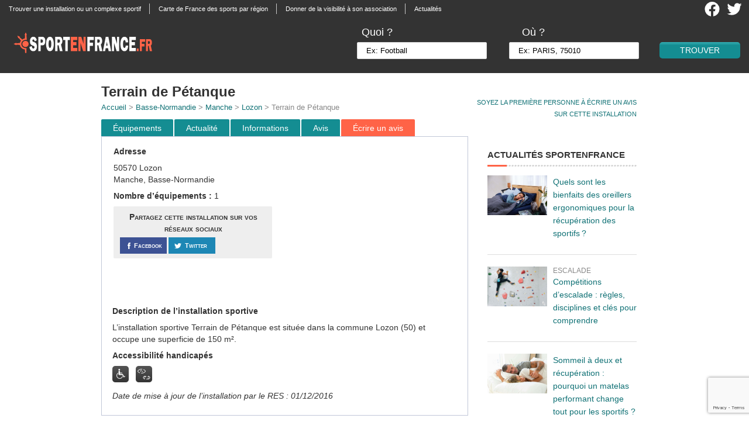

--- FILE ---
content_type: text/html; charset=UTF-8
request_url: https://www.sportenfrance.fr/listings/502800002-terrain-de-petanque/
body_size: 11453
content:
 <!DOCTYPE html>
<html lang="fr-FR">
<head>

	<meta http-equiv="Content-Type" content="text/html; charset=UTF-8" />
	<title>Terrain De Pétanque à Lozon - sportenfrance.fr guide pratique du sport en France</title>
    <meta name="viewport" content="width=device-width, minimum-scale=1.0, maximum-scale=1.0" /> 
    
    <link rel="stylesheet" href="https://www.sportenfrance.fr/wp-content/themes/realestate_2/style.css?v=201811" type="text/css" media="screen" />
    <link rel="stylesheet" href="https://www.sportenfrance.fr/wp-content/themes/realestate_2/searchforms.css?v=201811" type="text/css" media="screen" />
    <link rel="stylesheet" href="https://www.sportenfrance.fr/wp-content/themes/realestate_2/responsive.css?v=201811" type="text/css" media="screen" />
    <link rel="stylesheet" href="https://www.sportenfrance.fr/wp-content/themes/realestate_2/css/archive_list_view.css?v=201811" type="text/css" media="screen" />
    <link rel="alternate" type="application/rss+xml" title="Sportenfrance.fr RSS Feed" href="https://www.sportenfrance.fr/feed/" />
    <link rel="pingback" href="https://www.sportenfrance.fr/xmlrpc.php" />
    
    	
	<link rel="stylesheet" href="//code.jquery.com/ui/1.11.4/themes/smoothness/jquery-ui.css">
	<script src="//code.jquery.com/jquery-1.10.2.js"></script>
	<script src='https://code.jquery.com/jquery-migrate-1.2.1.min.js'></script>
	<script src="//code.jquery.com/ui/1.11.4/jquery-ui.js"></script>
	<script src='https://www.sportenfrance.fr/wp-content/themes/realestate_2/js/search_autocomplete.js'></script>
	
	<script async src="https://pagead2.googlesyndication.com/pagead/js/adsbygoogle.js?client=ca-pub-2920236552170528"
     crossorigin="anonymous"></script>
	
<!-- This site is optimized with the Yoast SEO plugin v12.2 - https://yoast.com/wordpress/plugins/seo/ -->
<meta name="description" content="installation sportive Terrain De Pétanque à Lozon Pétanque et jeu provencal"/>
<meta name="robots" content="max-snippet:-1, max-image-preview:large, max-video-preview:-1"/>
<link rel="canonical" href="https://www.sportenfrance.fr/listings/502800002-terrain-de-petanque/" />
<meta property="og:locale" content="fr_FR" />
<meta property="og:type" content="article" />
<meta property="og:title" content="Terrain De Pétanque à Lozon - sportenfrance.fr guide pratique du sport en France" />
<meta property="og:description" content="installation sportive Terrain De Pétanque à Lozon Pétanque et jeu provencal" />
<meta property="og:url" content="https://www.sportenfrance.fr/listings/502800002-terrain-de-petanque/" />
<meta property="og:site_name" content="Sportenfrance.fr" />
<meta property="og:image" content="https://www.sportenfrance.fr/wp-content/themes/realestate_2/images/hanpmoteur.png" />
<meta property="og:image:secure_url" content="https://www.sportenfrance.fr/wp-content/themes/realestate_2/images/hanpmoteur.png" />
<meta name="twitter:card" content="summary_large_image" />
<meta name="twitter:description" content="installation sportive Terrain De Pétanque à Lozon Pétanque et jeu provencal" />
<meta name="twitter:title" content="Terrain De Pétanque à Lozon - sportenfrance.fr guide pratique du sport en France" />
<meta name="twitter:site" content="@sportenfrance" />
<meta name="twitter:image" content="https://www.sportenfrance.fr/wp-content/themes/realestate_2/images/hanpmoteur.png" />
<meta name="twitter:creator" content="@sportenfrance" />
<script type='application/ld+json' class='yoast-schema-graph yoast-schema-graph--main'>{"@context":"https://schema.org","@graph":[{"@type":"WebSite","@id":"https://www.sportenfrance.fr/#website","url":"https://www.sportenfrance.fr/","name":"Sportenfrance.fr","potentialAction":{"@type":"SearchAction","target":"https://www.sportenfrance.fr/?s={search_term_string}","query-input":"required name=search_term_string"}},{"@type":"ImageObject","@id":"https://www.sportenfrance.fr/listings/502800002-terrain-de-petanque/#primaryimage","url":"/wp-content/themes/realestate_2/images/hanpmoteur.png"},{"@type":"WebPage","@id":"https://www.sportenfrance.fr/listings/502800002-terrain-de-petanque/#webpage","url":"https://www.sportenfrance.fr/listings/502800002-terrain-de-petanque/","inLanguage":"fr-FR","name":"Terrain De P\u00e9tanque \u00e0 Lozon - sportenfrance.fr guide pratique du sport en France","isPartOf":{"@id":"https://www.sportenfrance.fr/#website"},"primaryImageOfPage":{"@id":"https://www.sportenfrance.fr/listings/502800002-terrain-de-petanque/#primaryimage"},"datePublished":"2015-07-31T23:37:24+00:00","dateModified":"2017-05-12T00:05:01+00:00","description":"installation sportive Terrain De P\u00e9tanque \u00e0 Lozon P\u00e9tanque et jeu provencal"}]}</script>
<!-- / Yoast SEO plugin. -->

<link rel='dns-prefetch' href='//s.w.org' />
		<script type="text/javascript">
			window._wpemojiSettings = {"baseUrl":"https:\/\/s.w.org\/images\/core\/emoji\/12.0.0-1\/72x72\/","ext":".png","svgUrl":"https:\/\/s.w.org\/images\/core\/emoji\/12.0.0-1\/svg\/","svgExt":".svg","source":{"concatemoji":"https:\/\/www.sportenfrance.fr\/wp-includes\/js\/wp-emoji-release.min.js?ver=3a1eca0457bb6a5b8cb0141ced0a1df2"}};
			!function(e,a,t){var n,r,o,i=a.createElement("canvas"),p=i.getContext&&i.getContext("2d");function s(e,t){var a=String.fromCharCode;p.clearRect(0,0,i.width,i.height),p.fillText(a.apply(this,e),0,0);e=i.toDataURL();return p.clearRect(0,0,i.width,i.height),p.fillText(a.apply(this,t),0,0),e===i.toDataURL()}function c(e){var t=a.createElement("script");t.src=e,t.defer=t.type="text/javascript",a.getElementsByTagName("head")[0].appendChild(t)}for(o=Array("flag","emoji"),t.supports={everything:!0,everythingExceptFlag:!0},r=0;r<o.length;r++)t.supports[o[r]]=function(e){if(!p||!p.fillText)return!1;switch(p.textBaseline="top",p.font="600 32px Arial",e){case"flag":return s([55356,56826,55356,56819],[55356,56826,8203,55356,56819])?!1:!s([55356,57332,56128,56423,56128,56418,56128,56421,56128,56430,56128,56423,56128,56447],[55356,57332,8203,56128,56423,8203,56128,56418,8203,56128,56421,8203,56128,56430,8203,56128,56423,8203,56128,56447]);case"emoji":return!s([55357,56424,55356,57342,8205,55358,56605,8205,55357,56424,55356,57340],[55357,56424,55356,57342,8203,55358,56605,8203,55357,56424,55356,57340])}return!1}(o[r]),t.supports.everything=t.supports.everything&&t.supports[o[r]],"flag"!==o[r]&&(t.supports.everythingExceptFlag=t.supports.everythingExceptFlag&&t.supports[o[r]]);t.supports.everythingExceptFlag=t.supports.everythingExceptFlag&&!t.supports.flag,t.DOMReady=!1,t.readyCallback=function(){t.DOMReady=!0},t.supports.everything||(n=function(){t.readyCallback()},a.addEventListener?(a.addEventListener("DOMContentLoaded",n,!1),e.addEventListener("load",n,!1)):(e.attachEvent("onload",n),a.attachEvent("onreadystatechange",function(){"complete"===a.readyState&&t.readyCallback()})),(n=t.source||{}).concatemoji?c(n.concatemoji):n.wpemoji&&n.twemoji&&(c(n.twemoji),c(n.wpemoji)))}(window,document,window._wpemojiSettings);
		</script>
		<style type="text/css">
img.wp-smiley,
img.emoji {
	display: inline !important;
	border: none !important;
	box-shadow: none !important;
	height: 1em !important;
	width: 1em !important;
	margin: 0 .07em !important;
	vertical-align: -0.1em !important;
	background: none !important;
	padding: 0 !important;
}
</style>
	<link rel='stylesheet' id='information_supplementaire-css'  href='https://www.sportenfrance.fr/wp-content/plugins/information_supplementaire//css/information_supplementaire.css?ver=1.2' type='text/css' media='all' />
<link rel='stylesheet' id='wp-block-library-css'  href='https://www.sportenfrance.fr/wp-includes/css/dist/block-library/style.min.css?ver=3a1eca0457bb6a5b8cb0141ced0a1df2' type='text/css' media='all' />
<link rel='stylesheet' id='contact-form-7-css'  href='https://www.sportenfrance.fr/wp-content/plugins/contact-form-7/includes/css/styles.css?ver=5.1.4' type='text/css' media='all' />
<link rel='stylesheet' id='rs-plugin-settings-css'  href='https://www.sportenfrance.fr/wp-content/plugins/revslider/public/assets/css/rs6.css?ver=6.1.3' type='text/css' media='all' />
<style id='rs-plugin-settings-inline-css' type='text/css'>
.tp-caption a{color:#ff7302;text-shadow:none;-webkit-transition:all 0.2s ease-out;-moz-transition:all 0.2s ease-out;-o-transition:all 0.2s ease-out;-ms-transition:all 0.2s ease-out}.tp-caption a:hover{color:#ffa902}.tp-caption a{color:#ff7302;text-shadow:none;-webkit-transition:all 0.2s ease-out;-moz-transition:all 0.2s ease-out;-o-transition:all 0.2s ease-out;-ms-transition:all 0.2s ease-out}.tp-caption a:hover{color:#ffa902}.tp-caption a{color:#ff7302;text-shadow:none;-webkit-transition:all 0.2s ease-out;-moz-transition:all 0.2s ease-out;-o-transition:all 0.2s ease-out;-ms-transition:all 0.2s ease-out}.tp-caption a:hover{color:#ffa902}.tp-caption a{color:#ff7302;text-shadow:none;-webkit-transition:all 0.2s ease-out;-moz-transition:all 0.2s ease-out;-o-transition:all 0.2s ease-out;-ms-transition:all 0.2s ease-out}.tp-caption a:hover{color:#ffa902}.tp-caption a{color:#ff7302;text-shadow:none;-webkit-transition:all 0.2s ease-out;-moz-transition:all 0.2s ease-out;-o-transition:all 0.2s ease-out;-ms-transition:all 0.2s ease-out}.tp-caption a:hover{color:#ffa902}
</style>
<link rel='stylesheet' id='wp-customer-reviews-css'  href='https://www.sportenfrance.fr/wp-content/plugins/wp-customer-reviews/wp-customer-reviews.css?ver=2.4.3' type='text/css' media='all' />
<script type='text/javascript' src='https://www.sportenfrance.fr/wp-includes/js/jquery/jquery.js?ver=1.12.4-wp'></script>
<script type='text/javascript' src='https://www.sportenfrance.fr/wp-includes/js/jquery/jquery-migrate.min.js?ver=1.4.1'></script>
<script type='text/javascript'>
/* <![CDATA[ */
var ajaxurl = "https:\/\/www.sportenfrance.fr\/wp-admin\/admin-ajax.php";
/* ]]> */
</script>
<script type='text/javascript' src='https://www.sportenfrance.fr/wp-content/plugins/information_supplementaire//js/information_supplementaire.js?ver=3a1eca0457bb6a5b8cb0141ced0a1df2'></script>
<script type='text/javascript' src='https://www.sportenfrance.fr/wp-content/plugins/revslider/public/assets/js/revolution.tools.min.js?ver=6.0'></script>
<script type='text/javascript' src='https://www.sportenfrance.fr/wp-content/plugins/revslider/public/assets/js/rs6.min.js?ver=6.1.3'></script>
<script type='text/javascript' src='https://www.sportenfrance.fr/wp-content/plugins/wp-customer-reviews/wp-customer-reviews.js?ver=2.4.3'></script>
<script type='text/javascript' src='https://www.sportenfrance.fr/wp-content/plugins/wp-customer-reviews//js/bootstrap.min.js?ver=3a1eca0457bb6a5b8cb0141ced0a1df2'></script>
<link rel='https://api.w.org/' href='https://www.sportenfrance.fr/wp-json/' />
<link rel='shortlink' href='https://www.sportenfrance.fr/?p=502800002' />
<link rel="alternate" type="application/json+oembed" href="https://www.sportenfrance.fr/wp-json/oembed/1.0/embed?url=https%3A%2F%2Fwww.sportenfrance.fr%2Flistings%2F502800002-terrain-de-petanque%2F" />
<link rel="alternate" type="text/xml+oembed" href="https://www.sportenfrance.fr/wp-json/oembed/1.0/embed?url=https%3A%2F%2Fwww.sportenfrance.fr%2Flistings%2F502800002-terrain-de-petanque%2F&#038;format=xml" />
<script type="text/javascript">
(function(url){
	if(/(?:Chrome\/26\.0\.1410\.63 Safari\/537\.31|WordfenceTestMonBot)/.test(navigator.userAgent)){ return; }
	var addEvent = function(evt, handler) {
		if (window.addEventListener) {
			document.addEventListener(evt, handler, false);
		} else if (window.attachEvent) {
			document.attachEvent('on' + evt, handler);
		}
	};
	var removeEvent = function(evt, handler) {
		if (window.removeEventListener) {
			document.removeEventListener(evt, handler, false);
		} else if (window.detachEvent) {
			document.detachEvent('on' + evt, handler);
		}
	};
	var evts = 'contextmenu dblclick drag dragend dragenter dragleave dragover dragstart drop keydown keypress keyup mousedown mousemove mouseout mouseover mouseup mousewheel scroll'.split(' ');
	var logHuman = function() {
		if (window.wfLogHumanRan) { return; }
		window.wfLogHumanRan = true;
		var wfscr = document.createElement('script');
		wfscr.type = 'text/javascript';
		wfscr.async = true;
		wfscr.src = url + '&r=' + Math.random();
		(document.getElementsByTagName('head')[0]||document.getElementsByTagName('body')[0]).appendChild(wfscr);
		for (var i = 0; i < evts.length; i++) {
			removeEvent(evts[i], logHuman);
		}
	};
	for (var i = 0; i < evts.length; i++) {
		addEvent(evts[i], logHuman);
	}
})('//www.sportenfrance.fr/?wordfence_lh=1&hid=E6986CE27A99A44D053B0B404940EB9B');
</script>    <link rel="shortcut icon" href="/wp-content/uploads/2012/07/favicon2.png" />
        
        <link rel="stylesheet" href="https://www.sportenfrance.fr/wp-content/themes/realestate_2/css/listings_print.css" type="text/css" media="print" />
        
    <!--[if IE]>
    <script src="http://html5shim.googlecode.com/svn/trunk/html5.js"></script>
    <![endif]-->
    
        
        <!-- Nivo Slider -->
    <!--<link rel="stylesheet" href="https://www.sportenfrance.fr/wp-content/themes/realestate_2/css/nivo-slider.css" type="text/css" media="screen" />
    <link rel="stylesheet" href="https://www.sportenfrance.fr/wp-content/themes/realestate_2/css/custom-nivo-slider.css" type="text/css" media="screen" />
    <script src="https://www.sportenfrance.fr/wp-content/themes/realestate_2/js/jquery.nivo.slider.pack.js" type="text/javascript"></script>
    <script>
    jQuery(window).load(function() {
        jQuery('#slider').nivoSlider({
            effect:'sliceDown',
            slices:15,
            animSpeed:500,
            pauseTime:3000,
            directionNav:true, //Next & Prev
            directionNavHide:true, //Only show on hover
            controlNav:true, //1,2,3...
            pauseOnHover:true, //Stop animation while hovering
            beforeChange: function(){},
            afterChange: function(){}
        });
    });
    </script>-->
            
	<!-- Core Javascript -->
    <!--<script src="https://www.sportenfrance.fr/wp-content/themes/realestate_2/js/core.js"></script>-->
    
        
        
        <link rel="stylesheet" href="https://www.sportenfrance.fr/wp-content/themes/realestate_2/css/comments.css" type="text/css" media="screen" />
            
       	
    <!-- Skin Stylesheet -->
		<!-- Matomo -->
<script>
  var _paq = window._paq = window._paq || [];
  /* tracker methods like "setCustomDimension" should be called before "trackPageView" */
  _paq.push(['trackPageView']);
  _paq.push(['enableLinkTracking']);
  (function() {
    var u="https://matomo.youdemus.fr/";
    _paq.push(['setTrackerUrl', u+'matomo.php']);
    _paq.push(['setSiteId', '59']);
    var d=document, g=d.createElement('script'), s=d.getElementsByTagName('script')[0];
    g.async=true; g.src=u+'matomo.js'; s.parentNode.insertBefore(g,s);
  })();
</script>
<!-- End Matomo Code -->
<meta name="generator" content="Powered by Slider Revolution 6.1.3 - responsive, Mobile-Friendly Slider Plugin for WordPress with comfortable drag and drop interface." />
<script type="text/javascript">function setREVStartSize(t){try{var h,e=document.getElementById(t.c).parentNode.offsetWidth;if(e=0===e||isNaN(e)?window.innerWidth:e,t.tabw=void 0===t.tabw?0:parseInt(t.tabw),t.thumbw=void 0===t.thumbw?0:parseInt(t.thumbw),t.tabh=void 0===t.tabh?0:parseInt(t.tabh),t.thumbh=void 0===t.thumbh?0:parseInt(t.thumbh),t.tabhide=void 0===t.tabhide?0:parseInt(t.tabhide),t.thumbhide=void 0===t.thumbhide?0:parseInt(t.thumbhide),t.mh=void 0===t.mh||""==t.mh||"auto"===t.mh?0:parseInt(t.mh,0),"fullscreen"===t.layout||"fullscreen"===t.l)h=Math.max(t.mh,window.innerHeight);else{for(var i in t.gw=Array.isArray(t.gw)?t.gw:[t.gw],t.rl)void 0!==t.gw[i]&&0!==t.gw[i]||(t.gw[i]=t.gw[i-1]);for(var i in t.gh=void 0===t.el||""===t.el||Array.isArray(t.el)&&0==t.el.length?t.gh:t.el,t.gh=Array.isArray(t.gh)?t.gh:[t.gh],t.rl)void 0!==t.gh[i]&&0!==t.gh[i]||(t.gh[i]=t.gh[i-1]);var r,a=new Array(t.rl.length),n=0;for(var i in t.tabw=t.tabhide>=e?0:t.tabw,t.thumbw=t.thumbhide>=e?0:t.thumbw,t.tabh=t.tabhide>=e?0:t.tabh,t.thumbh=t.thumbhide>=e?0:t.thumbh,t.rl)a[i]=t.rl[i]<window.innerWidth?0:t.rl[i];for(var i in r=a[0],a)r>a[i]&&0<a[i]&&(r=a[i],n=i);var d=e>t.gw[n]+t.tabw+t.thumbw?1:(e-(t.tabw+t.thumbw))/t.gw[n];h=t.gh[n]*d+(t.tabh+t.thumbh)}void 0===window.rs_init_css&&(window.rs_init_css=document.head.appendChild(document.createElement("style"))),document.getElementById(t.c).height=h,window.rs_init_css.innerHTML+="#"+t.c+"_wrapper { height: "+h+"px }"}catch(t){console.log("Failure at Presize of Slider:"+t)}};</script>
    
	<script src="//code.jquery.com/ui/1.11.4/jquery-ui.js"></script>
<!-- Google tag (gtag.js) -->
<script async src="https://www.googletagmanager.com/gtag/js?id=G-6LGV9BKHFP"></script>
<script>
  window.dataLayer = window.dataLayer || [];
  function gtag(){dataLayer.push(arguments);}
  gtag('js', new Date());

  gtag('config', 'G-6LGV9BKHFP');
</script>
</head>

<body id="listing" class="listings-template-default single single-listings postid-502800002">
<div class="bodywrapper">
  	<div class="navbody">
		<nav class="navcontainer">
			<div id="nav" class="left"><ul id="menu-menu-top" class="menu"><li id="menu-item-20212020437" class="menu-item menu-item-type-post_type menu-item-object-page menu-item-20212020437"><a href="https://www.sportenfrance.fr/trouver-une-installation-ou-un-complexe-sportif/">Trouver une installation ou un complexe sportif</a></li>
<li id="menu-item-20212020438" class="menu-item menu-item-type-post_type menu-item-object-page menu-item-20212020438"><a href="https://www.sportenfrance.fr/carte-de-france/">Carte de France des sports par région</a></li>
<li id="menu-item-20212020439" class="menu-item menu-item-type-post_type menu-item-object-page menu-item-20212020439"><a href="https://www.sportenfrance.fr/donner-de-la-visibilite-a-votre-association-sportive/">Donner de la visibilité à son association</a></li>
<li id="menu-item-20212021016" class="menu-item menu-item-type-custom menu-item-object-custom menu-item-20212021016"><a href="/actualite">Actualités</a></li>
</ul></div>		</nav>
		<div class="header-social">
			<a class="logo-social" href="https://twitter.com/sportenfrance" target="_blank"><img class="image-social" src="https://www.sportenfrance.fr/wp-content/themes/realestate_2/images/twitter-2021.png" alt="Compte Twitter SportEnFrance.fr" /></a>
			<a class="logo-social" href="https://www.facebook.com/pages/sportenfrancefr/438372946206574" target="_blank"><img class="image-social" src="https://www.sportenfrance.fr/wp-content/themes/realestate_2/images/facebook-2021.png" alt="Page facebook SportEnFrance.fr" /></a>

		</div>
	</div>

  <header>
      <div class="logoban">
                                <a href="https://www.sportenfrance.fr"><img id="logo" class="left pngfix" src="https://www.sportenfrance.fr/wp-content/uploads/2013/05/logo_sportenfrance_white.png" alt="sport en france " /></a>
                            
      </div>
    <!-- <div class="header-social">
        <a class="logo-social" href="https://twitter.com/sportenfrance"><img class="image-social" src="https://www.sportenfrance.fr/wp-content/themes/realestate_2/images/icon-twitter2.png" alt="Compte Twitter SportEnFrance.fr" /></a>
        <a class="logo-social" href="https://www.facebook.com/pages/sportenfrancefr/438372946206574"><img class="image-social" src="https://www.sportenfrance.fr/wp-content/themes/realestate_2/images/icon-facebook2.png" alt="Page facebook SportEnFrance.fr" /></a>

      </div> -->
                    <div id="advanced-search-inner-header">

        <form id="advanced_search" action="https://www.sportenfrance.fr">
		<input id="searchfieldh" type="text" style="display:none;" name="s" value="" />
            
		<div class="bansearch">
		<div class="searchform-params">
			<div class="TextField-header">
				<div class="searchform-param">
					<label class="searchform-label-header">Quoi ?</label>
					<span class="searchform-input-wrapper-header">
					<input id="sporth" onkeyup="add_search_header()" onfocus="if(this.value=='Ex: Football')this.value = '';" onblur="if(this.value=='')this.value = 'Ex: Football';" value="Ex: Football" name="sport" >
					</span>
				</div>
			</div>
			<div class="TextField-header">
				<div class="searchform-param">
					<label class="searchform-label-header">Où ?</label>
					<span class="searchform-input-wrapper-header">
						<div class="lieuform"><div class="lieutextinput-header">
							<input id="lieuh" onkeyup="add_search_header()" onfocus="if(this.value=='Ex: PARIS, 75010')this.value = '';" onblur="if(this.value=='')this.value = 'Ex: PARIS, 75010';" value="Ex: PARIS, 75010" name="lieu" />
							</div>
						</div>
					</span>
				</div>
			</div>
		</div>
            <input id="submit" class="btn right" type="submit" value="Trouver" />
	</div>
            
                <div class="clear"></div>
            
        </form>
</div>

                  
      <script type="text/JavaScript" src="https://www.sportenfrance.fr/wp-content/themes/realestate_2/js/search.js"></script>
      <script src="https://www.sportenfrance.fr/wp-content/themes/realestate_2/js/search_autocomplete.js"></script>
  </header>

  <!-- <div class="header_pub_container">
  [header_pub]  </div> -->

</div>

<div class="bodywrapper">


	<div id="container"> 

        <a name="top"></a>
        
   	    <div id="listingwrap-single">
    
    		     <div id="listing-tools">
		<a href="#avis" onclick="_gaq.push(['_trackEvent', 'Moyenne d\'installation', 'Lien', 'Lien'])">Soyez la première personne à écrire un avis <br/> sur cette installation</a>            </div>
        <article id="leftcol" class="left">
        
			<!--<div id="print-thumb">
				            </div> -->

	<h1 itemprop="name">
		Terrain de Pétanque</h1>
		<span class="location">
			<a href="/" onclick="_gaq.push(['_trackEvent', 'Lien', 'Lien', 'Accueil'])">Accueil</a> > 
			<a href="/basse-normandie" onclick="_gaq.push(['_trackEvent', 'Lien', 'Lien', 'Région'])">Basse-Normandie</a> > 
			<a href="/basse-normandie/manche" onclick="_gaq.push(['_trackEvent', 'Lien', 'Lien', 'Département'])">Manche</a> > 
			<a href="/basse-normandie/manche/lozon" onclick="_gaq.push(['_trackEvent', 'Lien', 'Lien', 'Ville'])">Lozon</a> > 
			Terrain de Pétanque		</span>
		
	 
				 
       
            <div class="tabulationmenu">
		<div class="menu2">
			<ul>
			<li class="menuli"><a class="menu-button" href="#equip" onclick="_gaq.push(['_trackEvent', 'Onglet', 'Click', 'Équipement'])">&Eacute;quipements</a></li>
			<li class="menuli"><a class="menu-button" href="#actualite" onclick="_gaq.push(['_trackEvent', 'Onglet', 'Click', 'Actualite'])">Actualité</a></li>
			<li class="menuli"><a class="menu-button" href="#actu" onclick="_gaq.push(['_trackEvent', 'Onglet', 'Click', 'Information'])">Informations</a></li>
			<li class="menuli"><a class="menu-button" href="#avis" onclick="_gaq.push(['_trackEvent', 'Onglet', 'Click', 'Avis'])">Avis</a></li>
			<li class="menuli firstview"><a class="menu-button" href="#avis" onclick="_gaq.push(['_trackEvent', 'Onglet', 'Click', 'Écrire un avis'])">&Eacute;crire un avis</a></li>
			</ul>
		</div>
	    </div>
            <div id="content">
                               <script src="https://www.google.com/recaptcha/api.js?render=6LellFkfAAAAADmrfTeude5hoQhYDONe0jiNxB_a"></script><div id="advanced-search-inner">
<div id="installation_header" class="installation_header_left">
								<b>Adresse</b></p>
<p>								50570 Lozon<br />
								Manche, Basse-Normandie</p>
<p><b>Nombre d&#8217;équipements : </b>1</p>
<div id="tools-social" class="twothirdcol left"><p class="left">Partagez cette installation sur vos réseaux sociaux</p><div class="left" style="margin-right: 2px;  padding:0px;"><a onClick="_gaq.push(['_trackEvent', 'Partage Social', 'Equipement', 'Facebook']);" target="_blank" title="Partagez sur Facebook"
 href="https://www.facebook.com/dialog/feed?app_id=2174648986123566&link=https://www.sportenfrance.fr/listings/502800002-terrain-de-petanque/&picture=https://www.sportenfrance.fr/wp-content/themes/realestate_2/images/logo_sportenfrance_test3.png&name=Terrain+de+P%C3%A9tanque&caption=Suivez+sportenfrance+sur+Facebook&description=Terrain+de+P%C3%A9tanque+%C3%A0+Lozon+-+Sportenfrance.fr%2C+guide+des+%C3%A9quipements+sportifs+en+France&redirect_uri=https://www.sportenfrance.fr/listings/502800002-terrain-de-petanque//">
 <span>
  <div class="facebook">
	<img src="https://www.sportenfrance.fr/wp-content/themes/realestate_2/images/share-fb.png" alt="Facebook" /><div class="name">Facebook</div>
 </div></span></a></div><div class="left" style="margin-right:2px;padding:0px;"><a onClick="_gaq.push(['_trackEvent', 'Partage Social', 'Equipement', 'Twitter']);" title="Partager sur Twitter" href="http://twitter.com/share?url=https://www.sportenfrance.fr/listings/502800002-terrain-de-petanque/&text=Terrain+de+P%C3%A9tanque+%C3%A0+%23Lozon+-+%40sportenfrance+Guide+pratique+du+%23sport+en+France" target="_blank"><span>
  <div class="twitter">
	<img  src="https://www.sportenfrance.fr/wp-content/themes/realestate_2/images/share-tt.png" alt="Twitter" /><div class="name">Twitter</div>
 </div></span></a></div></div></div>
<div id="installation_header" class="installation_header_right">
								<div class="banner_amazon"><script async src="https://pagead2.googlesyndication.com/pagead/js/adsbygoogle.js?client=ca-pub-2920236552170528" crossorigin="anonymous"></script><!-- SEF Bloc Adresse --><ins class="adsbygoogle" style="display:inline-block;width:300px;height:250px" data-ad-client="ca-pub-2920236552170528" data-ad-slot="5618629686"></ins><script>(adsbygoogle = window.adsbygoogle || []).push({});</script></div></p>
<p>								<ins class="adsbygoogle nodisplay"
									 style="display:inline-block;width:300px;height:250px"
									 data-ad-client="ca-pub-2920236552170528"
									 data-ad-slot="5618629686"></ins></p></div>
<div id="installation_header" class="installation_header_center"><b>Description de l&#8217;installation sportive</b></p>
<p>L&#8217;installation sportive Terrain de Pétanque est située dans la commune Lozon (50) et occupe une superficie de 150 m².
</p>
<p><b>Accessibilité handicapés</b></p>
<p><img src="/wp-content/themes/realestate_2/images/hanpmoteur.png" title="Handicap moteur" />&nbsp;&nbsp;&nbsp;<img src="/wp-content/themes/realestate_2/images/hanpsens.png" title="Handicap sensoriel" /></p>
<p><i>Date de mise à jour de l’installation par le RES : 01/12/2016</i></p>
</p></div>
</p></div>
<div>
				<meta charset="utf-8"><br />
						<script src="https://maps.googleapis.com/maps/api/js?key=AIzaSyD43P9cFcuw_R85JE_2EGFsj6hwp_8GjXQ"></script></p>
<div class="alignleft" id="map-canvas" style="width:625px;height:330px;"><BR/></div>
<p>						<script>
							var geocoder;
							var map;
							function initialize() {
							  geocoder = new google.maps.Geocoder();
							  var latlng = new google.maps.LatLng(48.8566667, 2.3509871);
							  var mapOptions = {
								zoom: 10,
								center: latlng,
								mapTypeId: google.maps.MapTypeId.SATELLITE
							  }
							  map = new google.maps.Map(document.getElementById('map-canvas'), mapOptions);var bounds = new google.maps.LatLngBounds();
						  var infowindow = new google.maps.InfoWindow();var equipelatlng = new google.maps.LatLng(49.14176000, -1.26207000);
						var marker = new google.maps.Marker({
							position: equipelatlng,
							map: map,
							icon: '/wp-content/themes/realestate_2/images/pin_mappy_orange.png ',
							title: '1 Terrain De Pétanque'
						});
					//extend the bounds to include each marker's position
						bounds.extend(marker.position);
						google.maps.event.addListener(marker, 'click', function() {
							infowindow.setContent(this.title);
							infowindow.open(map, this);});//now fit the map to the newly inclusive bounds
							map.fitBounds(bounds); 
							var listener = google.maps.event.addListener(map, "idle", function () {
							map.setZoom(15);
							google.maps.event.removeListener(listener);
						});
					}
						google.maps.event.addDomListener(window, 'load', initialize);
					</script></div>
<div class="linkequipment">
								<a class="pastillelist" href="#1">1</a><a class="after-pastillelist" href="#1"> Terrain De Pétanque</a>
							</div>
<p class="right" style="width:100%;"><a name="equip"></a></p>
<div class="tabulation">
<h2>Equipements sportifs</h2>
<div class="right">
								<a href="#top"><img src="/wp-content/themes/realestate_2/images/top.png" /></a>
							</div>
</p></div>
<div style="float:left;width:100%;">
<div style="float:left;width:100%;"><a name="1"></a></p>
<h3 class=divide>
<div class="pastille">1</div>
<div class="after-pastille">Terrain De Pétanque</div>
</h3>
<div id="installation_p">
<p>Terrain de pétanque en sable. Cet équipement sportif est composé de 1 couloir (ou piste, poste).</p>
<p>Il s’agit d’un équipement de proximité (ouvert 7j/7j – 24h/24h).</p>
<p>Cet équipement est à usage individuel ou familial et de loisir.</p>
</div></div>
<table class="ins_table">
<tr>
<th class="ins_table_act_th">Type d&#8217;activité</th>
<th class="ins_table_prata_th">Praticable</th>
<th class="ins_table_prati_th">Pratiquée</th>
<th class="ins_table_spe_th">Salle Spé.</th>
<th class="ins_table_niv_th">Niveau</th>
</tr>
<tr>
<td class="ins_table_act">Pétanque et jeu provencal</td>
<td class="ins_table_prata">Oui</td>
<td class="ins_table_prati">Oui</td>
<td class="ins_table_spe">Oui</td>
<td class="ins_table_niv">Loisir &#8211; Entretien &#8211; Remise en forme</td>
</tr>
</table>
<p class="right" style="width:100%;"><a name="actu"></a></p>
<div class="tabulation">
<h2>Informations</h2>
<div class="right">
								<a href="#top"><img src="/wp-content/themes/realestate_2/images/top.png" /></a>
							</div>
</p></div>
<div id="wpcr_respond_1"><p class="explication">Vous pratiquez un sport ici ou proposez un service sur cette installation (club, entreprise, etc.) ? Renseignez librement cette partie. </p>
		<div id= "abc">
			<!-- Popup Div Starts Here -->
			<div id="popupContact">
				<!-- Contact Us Form -->
				<form action="" class="popup_form" id="popup_form" method="post" name="form">
					<a href=https://www.sportenfrance.fr/listings/502800002-terrain-de-petanque/ id="ferme_popup" class="ferme_popup" ><img alt="Icone fermer" id="close" src="https://www.sportenfrance.fr/wp-content/plugins/information_supplementaire/close.png" ></a>
					<h2 class="popup_title">Ajouter des informations sur cette installation</h2>
					<hr>
					<input id="postid" name="postid" type="hidden" value="502800002" />
					<input id="date" name="date" type="hidden" value="18/01/2026" />
					<input id="name" name="name" placeholder="Nom du service (obligatoire)" type="text" value="" >
						<a href="#" class="info-bulle"><img width="20px" alt="Icone explications" height="20px" src="https://www.sportenfrance.fr/wp-content/plugins/information_supplementaire//explication.png"/><span>Préciser à quoi correspondent les informations<br /> que vous souhaitez entrer (club, équipement, etc.)</span></a>
					</input>
					<span class="erreur" style="display:none; color:#F00;margin-left: 6%;">Ce champs est obligatoire.</span>
					<input id="teleph" class="tel" name="tel" placeholder="Téléphone" type="text" value="" />
					<span class="erreur_tel" style="display:none; color:#F00;margin-left: 6%;"></span>
					<input id="email" class="email" name="email" placeholder="Email" type="text">
					<span class="erreur_email" style="display:none; color:#F00;margin-left: 6%;"></span>
					<input id="site" class="site" name="site" placeholder="Site web" type="text" value="" />
					<span class="erreur_site" style="display:none; color:#F00;margin-left: 6%;"></span>
					<textarea id="msg" class="msg" name="message" placeholder="Autres informations (Ex: horaires)"></textarea>
					<span class="erreur_rest" style="display:none; color:#F00;margin-left: 6%; "></span>
					<button type="button" href="javascript:20%check_empty()" id="submit_bottom" onclick="_gaq.push(['_trackEvent', 'Information', 'click', 'ajouter popup'])" >Ajouter</button>
					
					<div class="resultat"></div>
				</form>
			</div>
			<!-- Popup Div Ends Here -->
		</div><div class="info-form">
			<div class="form-nonrempli">
				<div class="information">
					<div class="title-info-supp">Nom: </div>
					<div class="result-info-supp">Non renseigné<img class="edit_info" alt="Icone stylo" src="https://www.sportenfrance.fr/wp-content/plugins/information_supplementaire/edit-icon.png" style="width:15px; height:15px;" onclick="_gaq.push(['_trackEvent', 'Information', 'click', 'stylo1'])" /></div>
				</div>
				<div class="information">
					<div class="title-info-supp">Téléphone: </div>
					<div class="result-info-supp">Non renseigné<img class="edit_info" alt="Icone stylo" src="https://www.sportenfrance.fr/wp-content/plugins/information_supplementaire/edit-icon.png" style="width:15px; height:15px;" onclick="_gaq.push(['_trackEvent', 'Information', 'click', 'stylo2'])" /></div>
				</div>
				
				<div class="information">
					<div class="title-info-supp">Email: </div>
					<div class="result-info-supp">Non renseigné<img class="edit_info" alt="Icone stylo" src="https://www.sportenfrance.fr/wp-content/plugins/information_supplementaire/edit-icon.png" style="width:15px; height:15px;" onclick="_gaq.push(['_trackEvent', 'Information', 'click', 'stylo3'])" /></div>
				</div>
				<div class="information">
					<div class="title-info-supp">Site web: </div>
					<div class="result-info-supp">Non renseigné<img class="edit_info" alt="Icone stylo" src="https://www.sportenfrance.fr/wp-content/plugins/information_supplementaire/edit-icon.png" style="width:15px; height:15px;" onclick="_gaq.push(['_trackEvent', 'Information', 'click', 'stylo4'])" /></div>
				</div>
				<div class="information">
					<div class="title-info-supp">Autres informations: </div>
					<div class="result-info-supp">Non renseigné<img class="edit_info" alt="Icone stylo" src="https://www.sportenfrance.fr/wp-content/plugins/information_supplementaire/edit-icon.png" style="width:15px; height:15px;" onclick="_gaq.push(['_trackEvent', 'Information', 'click', 'stylo5'])" /></div>
				</div>
			</div>
			<div class="information_button">
				<div class="align_button">
				<button type="button" class="edit_info" onclick="_gaq.push(['_trackEvent', 'Information', 'click', 'ajouter des informations'])" >Ajouter des informations sur cette installation</button>
				</div>
			</div>
		</div></div><p class="right" style="width:100%;">
		<a name="actualite"></a>
		</p><div class="tabulation">
		<h2>Actualités</h2>
		<div class="right"><a href="#top">
		<img src="/wp-content/themes/realestate_2/images/top.png" alt="Flèche de retour en haut">
		</a></div>
		<p></p>
		</div><div id="wpcr_respond_1"><div style="float:left;width:100%;"><p>Pas d'actualités pour cette installation sportive</p></div></div>
<p class="right" style="width:100%;"><a name="avis"></a></p>
<div class="tabulation">
<h2>Avis</h2>
<div class="right">
								<a href="#top"><img src="/wp-content/themes/realestate_2/images/top.png" /></a>
							</div>
</p></div>
<div id="wpcr_respond_1"><form class="wpcrcform" id="wpcr_commentform" method="post" action="javascript:void(0);">                     <div id="wpcr_div_2">                        <input type="hidden" id="frating" name="frating" />                          <table id="wpcr_table_2">                             <tbody>                               <tr><td colspan="4"><div id="wpcr_postcomment"><h3 class="divide">Donnez votre avis sur cette installation sportive</h3></div></td></tr><tr><td colspan="2" class="tdfirst"><input class="text-input" placeholder="Nom / Pseudo" type="text" id="BbJQETS-fname" name="BbJQETS-fname" value="" /></td></tr><tr><td colspan="2"><input class="text-input" placeholder="Email" type="text" id="dJTCP-femail" name="dJTCP-femail" value="" /></td></tr><tr>                <td><label class="comment-field">Votre note sur l&apos;installation *</label></td>                <td><div class="wpcr_rating"><div class="sp_rating"><div class="status"><div class="score"><a class="score1">1</a><a class="score2">2</a><a class="score3">3</a><a class="score4">4</a><a class="score5">5</a></div></div><div class="base"><div class="average" style="width:0%"></div></div></div></div></td>            </tr><tr><td colspan="2"><textarea id="y-ftext" name="y-ftext" placeholder="Commentaires..." rows="8" cols="45"></textarea></td></tr> <tr><td colspan="2"><img src="/wp-content/plugins/really-simple-captcha/tmp/22404916.png" class="imgcaptcha" /><input type="text" class="captcha" value="" name="captcha_check" placeholder="Copiez le texte dans l'image" required /><input type="hidden" value="22404916" name="captcha_prefix" /></td>                 </tr>                                  <tr>                     <!--<td colspan="2" id="wpcr_check_confirm"> <small>* Champs requis</small><div class="wpcr_clear"></div>    <input type="checkbox" name="uwX-fconfirm1" id="fconfirm1" value="1" /><div class="wpcr_fl"><input type="checkbox" name="bVzqNdUl-fconfirm2" id="fconfirm2" value="1" /></div><div class="wpcr_fl" style="margin:-2px 0px 0px 5px"><label for="fconfirm2">Cochez la case pour confirmer votre avis.</label></div>                        <div class="wpcr_clear"></div>                            <input type="checkbox" name="LE-fconfirm3" id="fconfirm3" value="1" />                     </td>--><td colspan="2"><input id="wpcr_submit_btn" onclick="_gaq.push(['_trackEvent', 'Avis', 'Click', 'Confirmer'])" name="submitwpcr_502800002" type="submit" value="Confirmez" /></td>                </tr>             </tbody>          </table>        </div>     </form><div class="wpcr_clear wpcr_pb5"></div></div></div>
<div id="wpcr_respond_1"></div>                
                                            </div>

        </article>
                <div id="sidebar2" class="right">
                    <aside id="rcp_recent_custom_posts-2" class="widget widget_rcp_recent_custom_posts left"><h3>Actualités Sportenfrance</h3><div class="title-border"></div>		<ul>
						<div class="image_thumb_sidebar"><a href="https://www.sportenfrance.fr/actualite/quels-sont-les-bienfaits-des-oreillers-ergonomiques-pour-la-recuperation-des-sportifs" title="Quels sont les bienfaits des oreillers ergonomiques pour la récupération des sportifs ?"><img width="1280" height="853" src="https://www.sportenfrance.fr/wp-content/uploads/2026/01/sleeping-8069112_1280.jpg" class="attachment-post-thumbnail size-post-thumbnail wp-post-image" alt="" srcset="https://www.sportenfrance.fr/wp-content/uploads/2026/01/sleeping-8069112_1280.jpg 1280w, https://www.sportenfrance.fr/wp-content/uploads/2026/01/sleeping-8069112_1280-300x200.jpg 300w, https://www.sportenfrance.fr/wp-content/uploads/2026/01/sleeping-8069112_1280-768x512.jpg 768w, https://www.sportenfrance.fr/wp-content/uploads/2026/01/sleeping-8069112_1280-1024x682.jpg 1024w" sizes="(max-width: 1280px) 100vw, 1280px" /></a></div>
		<li>
				<div class="term_new"></div>
		<h4><a href="https://www.sportenfrance.fr/actualite/quels-sont-les-bienfaits-des-oreillers-ergonomiques-pour-la-recuperation-des-sportifs" title="Quels sont les bienfaits des oreillers ergonomiques pour la récupération des sportifs ?">Quels sont les bienfaits des oreillers ergonomiques pour la récupération des sportifs ?</a></h4></li>
															<div class="separator"></div>
					<div class="image_thumb_sidebar"><a href="https://www.sportenfrance.fr/actualite/comprendre-les-competitions-d-escalade/" title="Compétitions d’escalade : règles, disciplines et clés pour comprendre"><img width="1000" height="667" src="https://www.sportenfrance.fr/wp-content/uploads/2025/12/17289.jpg" class="attachment-post-thumbnail size-post-thumbnail wp-post-image" alt="Compétition d&#039;escalade" srcset="https://www.sportenfrance.fr/wp-content/uploads/2025/12/17289.jpg 1000w, https://www.sportenfrance.fr/wp-content/uploads/2025/12/17289-300x200.jpg 300w, https://www.sportenfrance.fr/wp-content/uploads/2025/12/17289-768x512.jpg 768w" sizes="(max-width: 1000px) 100vw, 1000px" /></a></div>
		<li>
				<div class="term_new">ESCALADE</div>
		<h4><a href="https://www.sportenfrance.fr/actualite/comprendre-les-competitions-d-escalade/" title="Compétitions d’escalade : règles, disciplines et clés pour comprendre">Compétitions d’escalade : règles, disciplines et clés pour comprendre</a></h4></li>
															<div class="separator"></div>
					<div class="image_thumb_sidebar"><a href="https://www.sportenfrance.fr/actualite/sommeil-a-deux-et-recuperation-pourquoi-un-matelas-performant-change-tout-pour-les-sportifs/" title="Sommeil à deux et récupération : pourquoi un matelas performant change tout pour les sportifs ?"><img width="1200" height="800" src="https://www.sportenfrance.fr/wp-content/uploads/2025/11/pexels-kampus-5990962-1.jpg" class="attachment-post-thumbnail size-post-thumbnail wp-post-image" alt="" srcset="https://www.sportenfrance.fr/wp-content/uploads/2025/11/pexels-kampus-5990962-1.jpg 1200w, https://www.sportenfrance.fr/wp-content/uploads/2025/11/pexels-kampus-5990962-1-300x200.jpg 300w, https://www.sportenfrance.fr/wp-content/uploads/2025/11/pexels-kampus-5990962-1-768x512.jpg 768w, https://www.sportenfrance.fr/wp-content/uploads/2025/11/pexels-kampus-5990962-1-1024x683.jpg 1024w" sizes="(max-width: 1200px) 100vw, 1200px" /></a></div>
		<li>
				<div class="term_new"></div>
		<h4><a href="https://www.sportenfrance.fr/actualite/sommeil-a-deux-et-recuperation-pourquoi-un-matelas-performant-change-tout-pour-les-sportifs/" title="Sommeil à deux et récupération : pourquoi un matelas performant change tout pour les sportifs ?">Sommeil à deux et récupération : pourquoi un matelas performant change tout pour les sportifs ?</a></h4></li>
												</ul>
			
					
		</aside><aside id="nearlisting_widget-2" class="widget nearlisting_widget left"><h3>Installations proches</h3><div class="title-border"></div><p class="reviewauthor">Impossible de calculer les installations proches pour cette installation.</p></aside><aside id="infoinstallation_widget-2" class="widget infoinstallation_widget left"><h3>En savoir plus</h3><div class="title-border"></div><p>La région <a href="https://www.sportenfrance.fr/basse-normandie" onclick="_gaq.push(['_trackEvent', 'En savoir plus', 'Click', 'Région'])">Basse-Normandie</a></p><p>Le département <a href="https://www.sportenfrance.fr/basse-normandie/manche" onclick="_gaq.push(['_trackEvent', 'En savoir plus', 'Click', 'Département'])">Manche</a></p><p>La ville <a href="https://www.sportenfrance.fr/basse-normandie/manche/lozon" onclick="_gaq.push(['_trackEvent', 'En savoir plus', 'Click', 'Ville'])">Lozon</a></p></aside><aside id="lastreview_widget-5" class="widget lastreview_widget left"><h3>Avis Récents</h3><div class="title-border"></div><h5><a href="https://www.sportenfrance.fr/ile-de-france/essonne/palaiseau/914770008-salle-de-boxe-du-pileu" onclick="_gaq.push(['_trackEvent', 'Avis récent', 'Lien', '1'])">SALLE DE BOXE DU PILEU</a></h5>
<div id="wpcr_respond_3" style="float:right;">
<div class="wpcr_fl wpcr_sc">
<abbr class="rating" title="4"></abbr>
<div class="wpcr_rating">
<div class="sp_rating">
<div class="base">
<div class="average" style="width:100%"></div>
</div>
</div>
</div>
</div>
</div>
<p class="reviewauthor">Par Belka<br/>Mardi 11 Mars 2025</p>
<div class="clear"></div>
<h5><a href="https://www.sportenfrance.fr/pays-de-la-loire/sarthe/fresnaye-sur-chedouet/721370003-les-attelages-de-la-foret" onclick="_gaq.push(['_trackEvent', 'Avis récent', 'Lien', '2'])">Les attelages de la forêt</a></h5>
<div id="wpcr_respond_3" style="float:right;">
<div class="wpcr_fl wpcr_sc">
<abbr class="rating" title="4"></abbr>
<div class="wpcr_rating">
<div class="sp_rating">
<div class="base">
<div class="average" style="width:20%"></div>
</div>
</div>
</div>
</div>
</div>
<p class="reviewauthor">Par dje<br/>Vendredi 29 Novembre 2024</p>
<div class="clear"></div>
<h5><a href="https://www.sportenfrance.fr/ile-de-france/seine-saint-denis/saint-denis/930660002-complexe-franc-moisin" onclick="_gaq.push(['_trackEvent', 'Avis récent', 'Lien', '3'])">COMPLEXE FRANC-MOISIN</a></h5>
<div id="wpcr_respond_3" style="float:right;">
<div class="wpcr_fl wpcr_sc">
<abbr class="rating" title="4"></abbr>
<div class="wpcr_rating">
<div class="sp_rating">
<div class="base">
<div class="average" style="width:100%"></div>
</div>
</div>
</div>
</div>
</div>
<p class="reviewauthor">Par Nisana<br/>Jeudi 14 Novembre 2024</p>
<div class="clear"></div>
<h5><a href="https://www.sportenfrance.fr/ile-de-france/yvelines/triel-sur-seine/786240001-complexe-sportif-espace-gaston-chirac" onclick="_gaq.push(['_trackEvent', 'Avis récent', 'Lien', '4'])">COMPLEXE SPORTIF ESPACE GASTON CHIRAC</a></h5>
<div id="wpcr_respond_3" style="float:right;">
<div class="wpcr_fl wpcr_sc">
<abbr class="rating" title="4"></abbr>
<div class="wpcr_rating">
<div class="sp_rating">
<div class="base">
<div class="average" style="width:20%"></div>
</div>
</div>
</div>
</div>
</div>
<p class="reviewauthor">Par Helena<br/>Mardi 22 Octobre 2024</p>
<div class="clear"></div>
<h5><a href="https://www.sportenfrance.fr/centre/indre-et-loire/richelieu/371960001-complexe-sportif-du-puits-de-la-roche" onclick="_gaq.push(['_trackEvent', 'Avis récent', 'Lien', '5'])">COMPLEXE SPORTIF DU PUITS DE LA ROCHE</a></h5>
<div id="wpcr_respond_3" style="float:right;">
<div class="wpcr_fl wpcr_sc">
<abbr class="rating" title="4"></abbr>
<div class="wpcr_rating">
<div class="sp_rating">
<div class="base">
<div class="average" style="width:60%"></div>
</div>
</div>
</div>
</div>
</div>
<p class="reviewauthor">Par Martine Assmat<br/>Lundi 16 Septembre 2024</p>
<div class="clear"></div>
<h5><a href="https://www.sportenfrance.fr/listings/750561016-universite-paris-diderot-complexe-sportif-sophie-germain/" onclick="_gaq.push(['_trackEvent', 'Avis récent', 'Lien', '6'])">Universite Paris Diderot - Complexe Sportif Sophie Germain</a></h5>
<div id="wpcr_respond_3" style="float:right;">
<div class="wpcr_fl wpcr_sc">
<abbr class="rating" title="4"></abbr>
<div class="wpcr_rating">
<div class="sp_rating">
<div class="base">
<div class="average" style="width:100%"></div>
</div>
</div>
</div>
</div>
</div>
<p class="reviewauthor">Par JUDO FRANCE PARIS<br/>Mercredi 07 Août 2024</p>
<div class="clear"></div>
</aside><aside id="text-12" class="widget widget_text left"><h3>Suivez-nous sur Facebook !</h3><div class="title-border"></div>			<div class="textwidget"><div id="fb-root"></div>
<script>(function(d, s, id) {
  var js, fjs = d.getElementsByTagName(s)[0];
  if (d.getElementById(id)) return;
  js = d.createElement(s); js.id = id;
  js.src = "//connect.facebook.net/en_US/sdk.js#xfbml=1&version=v2.4";
  fjs.parentNode.insertBefore(js, fjs);
}(document, 'script', 'facebook-jssdk'));</script>
<div class="fb-page" data-href="https://www.facebook.com/pages/SportEnFrance/438372946206574" data-width="255px" data-small-header="false" data-adapt-container-width="false" data-hide-cover="false" data-show-facepile="false" data-show-posts="false"><div class="fb-xfbml-parse-ignore"><blockquote cite="https://www.facebook.com/pages/SportEnFrance/438372946206574"><a href="https://www.facebook.com/pages/SportEnFrance/438372946206574">SportEnFrance</a></blockquote></div></div></div>
		</aside>            
        </div>
    	
        	<div class="clear"></div>
            
    	        
    </div>
    
    	<div class="clear"></div>

	

    	
        
        
		

	</div>
    <footer>
	<div class="clear"></div>
			                <p class="left footercol">&copy; 2026 Sportenfrance.fr, Tous droits réservés - <a href="/a-propos/">A propos</a> - <a href="/contactez-nous/">contact</a> - <a href="/mentions-legales/">Conditions d'utilisation - Mentions l&eacute;gales</a> - Cr&eacute;ation du site : <a href="https://www.youdemus.fr" target="_blank">Youdemus</a></p></p>
                            <p class="right footercol"><a href="#top">Retour en haut</a></p>
                
                	<div class="clear"></div>
        </footer>
</div>
</body>


--- FILE ---
content_type: text/html; charset=utf-8
request_url: https://www.google.com/recaptcha/api2/anchor?ar=1&k=6LellFkfAAAAADmrfTeude5hoQhYDONe0jiNxB_a&co=aHR0cHM6Ly93d3cuc3BvcnRlbmZyYW5jZS5mcjo0NDM.&hl=en&v=PoyoqOPhxBO7pBk68S4YbpHZ&size=invisible&anchor-ms=20000&execute-ms=30000&cb=xv35cwek9lz7
body_size: 48609
content:
<!DOCTYPE HTML><html dir="ltr" lang="en"><head><meta http-equiv="Content-Type" content="text/html; charset=UTF-8">
<meta http-equiv="X-UA-Compatible" content="IE=edge">
<title>reCAPTCHA</title>
<style type="text/css">
/* cyrillic-ext */
@font-face {
  font-family: 'Roboto';
  font-style: normal;
  font-weight: 400;
  font-stretch: 100%;
  src: url(//fonts.gstatic.com/s/roboto/v48/KFO7CnqEu92Fr1ME7kSn66aGLdTylUAMa3GUBHMdazTgWw.woff2) format('woff2');
  unicode-range: U+0460-052F, U+1C80-1C8A, U+20B4, U+2DE0-2DFF, U+A640-A69F, U+FE2E-FE2F;
}
/* cyrillic */
@font-face {
  font-family: 'Roboto';
  font-style: normal;
  font-weight: 400;
  font-stretch: 100%;
  src: url(//fonts.gstatic.com/s/roboto/v48/KFO7CnqEu92Fr1ME7kSn66aGLdTylUAMa3iUBHMdazTgWw.woff2) format('woff2');
  unicode-range: U+0301, U+0400-045F, U+0490-0491, U+04B0-04B1, U+2116;
}
/* greek-ext */
@font-face {
  font-family: 'Roboto';
  font-style: normal;
  font-weight: 400;
  font-stretch: 100%;
  src: url(//fonts.gstatic.com/s/roboto/v48/KFO7CnqEu92Fr1ME7kSn66aGLdTylUAMa3CUBHMdazTgWw.woff2) format('woff2');
  unicode-range: U+1F00-1FFF;
}
/* greek */
@font-face {
  font-family: 'Roboto';
  font-style: normal;
  font-weight: 400;
  font-stretch: 100%;
  src: url(//fonts.gstatic.com/s/roboto/v48/KFO7CnqEu92Fr1ME7kSn66aGLdTylUAMa3-UBHMdazTgWw.woff2) format('woff2');
  unicode-range: U+0370-0377, U+037A-037F, U+0384-038A, U+038C, U+038E-03A1, U+03A3-03FF;
}
/* math */
@font-face {
  font-family: 'Roboto';
  font-style: normal;
  font-weight: 400;
  font-stretch: 100%;
  src: url(//fonts.gstatic.com/s/roboto/v48/KFO7CnqEu92Fr1ME7kSn66aGLdTylUAMawCUBHMdazTgWw.woff2) format('woff2');
  unicode-range: U+0302-0303, U+0305, U+0307-0308, U+0310, U+0312, U+0315, U+031A, U+0326-0327, U+032C, U+032F-0330, U+0332-0333, U+0338, U+033A, U+0346, U+034D, U+0391-03A1, U+03A3-03A9, U+03B1-03C9, U+03D1, U+03D5-03D6, U+03F0-03F1, U+03F4-03F5, U+2016-2017, U+2034-2038, U+203C, U+2040, U+2043, U+2047, U+2050, U+2057, U+205F, U+2070-2071, U+2074-208E, U+2090-209C, U+20D0-20DC, U+20E1, U+20E5-20EF, U+2100-2112, U+2114-2115, U+2117-2121, U+2123-214F, U+2190, U+2192, U+2194-21AE, U+21B0-21E5, U+21F1-21F2, U+21F4-2211, U+2213-2214, U+2216-22FF, U+2308-230B, U+2310, U+2319, U+231C-2321, U+2336-237A, U+237C, U+2395, U+239B-23B7, U+23D0, U+23DC-23E1, U+2474-2475, U+25AF, U+25B3, U+25B7, U+25BD, U+25C1, U+25CA, U+25CC, U+25FB, U+266D-266F, U+27C0-27FF, U+2900-2AFF, U+2B0E-2B11, U+2B30-2B4C, U+2BFE, U+3030, U+FF5B, U+FF5D, U+1D400-1D7FF, U+1EE00-1EEFF;
}
/* symbols */
@font-face {
  font-family: 'Roboto';
  font-style: normal;
  font-weight: 400;
  font-stretch: 100%;
  src: url(//fonts.gstatic.com/s/roboto/v48/KFO7CnqEu92Fr1ME7kSn66aGLdTylUAMaxKUBHMdazTgWw.woff2) format('woff2');
  unicode-range: U+0001-000C, U+000E-001F, U+007F-009F, U+20DD-20E0, U+20E2-20E4, U+2150-218F, U+2190, U+2192, U+2194-2199, U+21AF, U+21E6-21F0, U+21F3, U+2218-2219, U+2299, U+22C4-22C6, U+2300-243F, U+2440-244A, U+2460-24FF, U+25A0-27BF, U+2800-28FF, U+2921-2922, U+2981, U+29BF, U+29EB, U+2B00-2BFF, U+4DC0-4DFF, U+FFF9-FFFB, U+10140-1018E, U+10190-1019C, U+101A0, U+101D0-101FD, U+102E0-102FB, U+10E60-10E7E, U+1D2C0-1D2D3, U+1D2E0-1D37F, U+1F000-1F0FF, U+1F100-1F1AD, U+1F1E6-1F1FF, U+1F30D-1F30F, U+1F315, U+1F31C, U+1F31E, U+1F320-1F32C, U+1F336, U+1F378, U+1F37D, U+1F382, U+1F393-1F39F, U+1F3A7-1F3A8, U+1F3AC-1F3AF, U+1F3C2, U+1F3C4-1F3C6, U+1F3CA-1F3CE, U+1F3D4-1F3E0, U+1F3ED, U+1F3F1-1F3F3, U+1F3F5-1F3F7, U+1F408, U+1F415, U+1F41F, U+1F426, U+1F43F, U+1F441-1F442, U+1F444, U+1F446-1F449, U+1F44C-1F44E, U+1F453, U+1F46A, U+1F47D, U+1F4A3, U+1F4B0, U+1F4B3, U+1F4B9, U+1F4BB, U+1F4BF, U+1F4C8-1F4CB, U+1F4D6, U+1F4DA, U+1F4DF, U+1F4E3-1F4E6, U+1F4EA-1F4ED, U+1F4F7, U+1F4F9-1F4FB, U+1F4FD-1F4FE, U+1F503, U+1F507-1F50B, U+1F50D, U+1F512-1F513, U+1F53E-1F54A, U+1F54F-1F5FA, U+1F610, U+1F650-1F67F, U+1F687, U+1F68D, U+1F691, U+1F694, U+1F698, U+1F6AD, U+1F6B2, U+1F6B9-1F6BA, U+1F6BC, U+1F6C6-1F6CF, U+1F6D3-1F6D7, U+1F6E0-1F6EA, U+1F6F0-1F6F3, U+1F6F7-1F6FC, U+1F700-1F7FF, U+1F800-1F80B, U+1F810-1F847, U+1F850-1F859, U+1F860-1F887, U+1F890-1F8AD, U+1F8B0-1F8BB, U+1F8C0-1F8C1, U+1F900-1F90B, U+1F93B, U+1F946, U+1F984, U+1F996, U+1F9E9, U+1FA00-1FA6F, U+1FA70-1FA7C, U+1FA80-1FA89, U+1FA8F-1FAC6, U+1FACE-1FADC, U+1FADF-1FAE9, U+1FAF0-1FAF8, U+1FB00-1FBFF;
}
/* vietnamese */
@font-face {
  font-family: 'Roboto';
  font-style: normal;
  font-weight: 400;
  font-stretch: 100%;
  src: url(//fonts.gstatic.com/s/roboto/v48/KFO7CnqEu92Fr1ME7kSn66aGLdTylUAMa3OUBHMdazTgWw.woff2) format('woff2');
  unicode-range: U+0102-0103, U+0110-0111, U+0128-0129, U+0168-0169, U+01A0-01A1, U+01AF-01B0, U+0300-0301, U+0303-0304, U+0308-0309, U+0323, U+0329, U+1EA0-1EF9, U+20AB;
}
/* latin-ext */
@font-face {
  font-family: 'Roboto';
  font-style: normal;
  font-weight: 400;
  font-stretch: 100%;
  src: url(//fonts.gstatic.com/s/roboto/v48/KFO7CnqEu92Fr1ME7kSn66aGLdTylUAMa3KUBHMdazTgWw.woff2) format('woff2');
  unicode-range: U+0100-02BA, U+02BD-02C5, U+02C7-02CC, U+02CE-02D7, U+02DD-02FF, U+0304, U+0308, U+0329, U+1D00-1DBF, U+1E00-1E9F, U+1EF2-1EFF, U+2020, U+20A0-20AB, U+20AD-20C0, U+2113, U+2C60-2C7F, U+A720-A7FF;
}
/* latin */
@font-face {
  font-family: 'Roboto';
  font-style: normal;
  font-weight: 400;
  font-stretch: 100%;
  src: url(//fonts.gstatic.com/s/roboto/v48/KFO7CnqEu92Fr1ME7kSn66aGLdTylUAMa3yUBHMdazQ.woff2) format('woff2');
  unicode-range: U+0000-00FF, U+0131, U+0152-0153, U+02BB-02BC, U+02C6, U+02DA, U+02DC, U+0304, U+0308, U+0329, U+2000-206F, U+20AC, U+2122, U+2191, U+2193, U+2212, U+2215, U+FEFF, U+FFFD;
}
/* cyrillic-ext */
@font-face {
  font-family: 'Roboto';
  font-style: normal;
  font-weight: 500;
  font-stretch: 100%;
  src: url(//fonts.gstatic.com/s/roboto/v48/KFO7CnqEu92Fr1ME7kSn66aGLdTylUAMa3GUBHMdazTgWw.woff2) format('woff2');
  unicode-range: U+0460-052F, U+1C80-1C8A, U+20B4, U+2DE0-2DFF, U+A640-A69F, U+FE2E-FE2F;
}
/* cyrillic */
@font-face {
  font-family: 'Roboto';
  font-style: normal;
  font-weight: 500;
  font-stretch: 100%;
  src: url(//fonts.gstatic.com/s/roboto/v48/KFO7CnqEu92Fr1ME7kSn66aGLdTylUAMa3iUBHMdazTgWw.woff2) format('woff2');
  unicode-range: U+0301, U+0400-045F, U+0490-0491, U+04B0-04B1, U+2116;
}
/* greek-ext */
@font-face {
  font-family: 'Roboto';
  font-style: normal;
  font-weight: 500;
  font-stretch: 100%;
  src: url(//fonts.gstatic.com/s/roboto/v48/KFO7CnqEu92Fr1ME7kSn66aGLdTylUAMa3CUBHMdazTgWw.woff2) format('woff2');
  unicode-range: U+1F00-1FFF;
}
/* greek */
@font-face {
  font-family: 'Roboto';
  font-style: normal;
  font-weight: 500;
  font-stretch: 100%;
  src: url(//fonts.gstatic.com/s/roboto/v48/KFO7CnqEu92Fr1ME7kSn66aGLdTylUAMa3-UBHMdazTgWw.woff2) format('woff2');
  unicode-range: U+0370-0377, U+037A-037F, U+0384-038A, U+038C, U+038E-03A1, U+03A3-03FF;
}
/* math */
@font-face {
  font-family: 'Roboto';
  font-style: normal;
  font-weight: 500;
  font-stretch: 100%;
  src: url(//fonts.gstatic.com/s/roboto/v48/KFO7CnqEu92Fr1ME7kSn66aGLdTylUAMawCUBHMdazTgWw.woff2) format('woff2');
  unicode-range: U+0302-0303, U+0305, U+0307-0308, U+0310, U+0312, U+0315, U+031A, U+0326-0327, U+032C, U+032F-0330, U+0332-0333, U+0338, U+033A, U+0346, U+034D, U+0391-03A1, U+03A3-03A9, U+03B1-03C9, U+03D1, U+03D5-03D6, U+03F0-03F1, U+03F4-03F5, U+2016-2017, U+2034-2038, U+203C, U+2040, U+2043, U+2047, U+2050, U+2057, U+205F, U+2070-2071, U+2074-208E, U+2090-209C, U+20D0-20DC, U+20E1, U+20E5-20EF, U+2100-2112, U+2114-2115, U+2117-2121, U+2123-214F, U+2190, U+2192, U+2194-21AE, U+21B0-21E5, U+21F1-21F2, U+21F4-2211, U+2213-2214, U+2216-22FF, U+2308-230B, U+2310, U+2319, U+231C-2321, U+2336-237A, U+237C, U+2395, U+239B-23B7, U+23D0, U+23DC-23E1, U+2474-2475, U+25AF, U+25B3, U+25B7, U+25BD, U+25C1, U+25CA, U+25CC, U+25FB, U+266D-266F, U+27C0-27FF, U+2900-2AFF, U+2B0E-2B11, U+2B30-2B4C, U+2BFE, U+3030, U+FF5B, U+FF5D, U+1D400-1D7FF, U+1EE00-1EEFF;
}
/* symbols */
@font-face {
  font-family: 'Roboto';
  font-style: normal;
  font-weight: 500;
  font-stretch: 100%;
  src: url(//fonts.gstatic.com/s/roboto/v48/KFO7CnqEu92Fr1ME7kSn66aGLdTylUAMaxKUBHMdazTgWw.woff2) format('woff2');
  unicode-range: U+0001-000C, U+000E-001F, U+007F-009F, U+20DD-20E0, U+20E2-20E4, U+2150-218F, U+2190, U+2192, U+2194-2199, U+21AF, U+21E6-21F0, U+21F3, U+2218-2219, U+2299, U+22C4-22C6, U+2300-243F, U+2440-244A, U+2460-24FF, U+25A0-27BF, U+2800-28FF, U+2921-2922, U+2981, U+29BF, U+29EB, U+2B00-2BFF, U+4DC0-4DFF, U+FFF9-FFFB, U+10140-1018E, U+10190-1019C, U+101A0, U+101D0-101FD, U+102E0-102FB, U+10E60-10E7E, U+1D2C0-1D2D3, U+1D2E0-1D37F, U+1F000-1F0FF, U+1F100-1F1AD, U+1F1E6-1F1FF, U+1F30D-1F30F, U+1F315, U+1F31C, U+1F31E, U+1F320-1F32C, U+1F336, U+1F378, U+1F37D, U+1F382, U+1F393-1F39F, U+1F3A7-1F3A8, U+1F3AC-1F3AF, U+1F3C2, U+1F3C4-1F3C6, U+1F3CA-1F3CE, U+1F3D4-1F3E0, U+1F3ED, U+1F3F1-1F3F3, U+1F3F5-1F3F7, U+1F408, U+1F415, U+1F41F, U+1F426, U+1F43F, U+1F441-1F442, U+1F444, U+1F446-1F449, U+1F44C-1F44E, U+1F453, U+1F46A, U+1F47D, U+1F4A3, U+1F4B0, U+1F4B3, U+1F4B9, U+1F4BB, U+1F4BF, U+1F4C8-1F4CB, U+1F4D6, U+1F4DA, U+1F4DF, U+1F4E3-1F4E6, U+1F4EA-1F4ED, U+1F4F7, U+1F4F9-1F4FB, U+1F4FD-1F4FE, U+1F503, U+1F507-1F50B, U+1F50D, U+1F512-1F513, U+1F53E-1F54A, U+1F54F-1F5FA, U+1F610, U+1F650-1F67F, U+1F687, U+1F68D, U+1F691, U+1F694, U+1F698, U+1F6AD, U+1F6B2, U+1F6B9-1F6BA, U+1F6BC, U+1F6C6-1F6CF, U+1F6D3-1F6D7, U+1F6E0-1F6EA, U+1F6F0-1F6F3, U+1F6F7-1F6FC, U+1F700-1F7FF, U+1F800-1F80B, U+1F810-1F847, U+1F850-1F859, U+1F860-1F887, U+1F890-1F8AD, U+1F8B0-1F8BB, U+1F8C0-1F8C1, U+1F900-1F90B, U+1F93B, U+1F946, U+1F984, U+1F996, U+1F9E9, U+1FA00-1FA6F, U+1FA70-1FA7C, U+1FA80-1FA89, U+1FA8F-1FAC6, U+1FACE-1FADC, U+1FADF-1FAE9, U+1FAF0-1FAF8, U+1FB00-1FBFF;
}
/* vietnamese */
@font-face {
  font-family: 'Roboto';
  font-style: normal;
  font-weight: 500;
  font-stretch: 100%;
  src: url(//fonts.gstatic.com/s/roboto/v48/KFO7CnqEu92Fr1ME7kSn66aGLdTylUAMa3OUBHMdazTgWw.woff2) format('woff2');
  unicode-range: U+0102-0103, U+0110-0111, U+0128-0129, U+0168-0169, U+01A0-01A1, U+01AF-01B0, U+0300-0301, U+0303-0304, U+0308-0309, U+0323, U+0329, U+1EA0-1EF9, U+20AB;
}
/* latin-ext */
@font-face {
  font-family: 'Roboto';
  font-style: normal;
  font-weight: 500;
  font-stretch: 100%;
  src: url(//fonts.gstatic.com/s/roboto/v48/KFO7CnqEu92Fr1ME7kSn66aGLdTylUAMa3KUBHMdazTgWw.woff2) format('woff2');
  unicode-range: U+0100-02BA, U+02BD-02C5, U+02C7-02CC, U+02CE-02D7, U+02DD-02FF, U+0304, U+0308, U+0329, U+1D00-1DBF, U+1E00-1E9F, U+1EF2-1EFF, U+2020, U+20A0-20AB, U+20AD-20C0, U+2113, U+2C60-2C7F, U+A720-A7FF;
}
/* latin */
@font-face {
  font-family: 'Roboto';
  font-style: normal;
  font-weight: 500;
  font-stretch: 100%;
  src: url(//fonts.gstatic.com/s/roboto/v48/KFO7CnqEu92Fr1ME7kSn66aGLdTylUAMa3yUBHMdazQ.woff2) format('woff2');
  unicode-range: U+0000-00FF, U+0131, U+0152-0153, U+02BB-02BC, U+02C6, U+02DA, U+02DC, U+0304, U+0308, U+0329, U+2000-206F, U+20AC, U+2122, U+2191, U+2193, U+2212, U+2215, U+FEFF, U+FFFD;
}
/* cyrillic-ext */
@font-face {
  font-family: 'Roboto';
  font-style: normal;
  font-weight: 900;
  font-stretch: 100%;
  src: url(//fonts.gstatic.com/s/roboto/v48/KFO7CnqEu92Fr1ME7kSn66aGLdTylUAMa3GUBHMdazTgWw.woff2) format('woff2');
  unicode-range: U+0460-052F, U+1C80-1C8A, U+20B4, U+2DE0-2DFF, U+A640-A69F, U+FE2E-FE2F;
}
/* cyrillic */
@font-face {
  font-family: 'Roboto';
  font-style: normal;
  font-weight: 900;
  font-stretch: 100%;
  src: url(//fonts.gstatic.com/s/roboto/v48/KFO7CnqEu92Fr1ME7kSn66aGLdTylUAMa3iUBHMdazTgWw.woff2) format('woff2');
  unicode-range: U+0301, U+0400-045F, U+0490-0491, U+04B0-04B1, U+2116;
}
/* greek-ext */
@font-face {
  font-family: 'Roboto';
  font-style: normal;
  font-weight: 900;
  font-stretch: 100%;
  src: url(//fonts.gstatic.com/s/roboto/v48/KFO7CnqEu92Fr1ME7kSn66aGLdTylUAMa3CUBHMdazTgWw.woff2) format('woff2');
  unicode-range: U+1F00-1FFF;
}
/* greek */
@font-face {
  font-family: 'Roboto';
  font-style: normal;
  font-weight: 900;
  font-stretch: 100%;
  src: url(//fonts.gstatic.com/s/roboto/v48/KFO7CnqEu92Fr1ME7kSn66aGLdTylUAMa3-UBHMdazTgWw.woff2) format('woff2');
  unicode-range: U+0370-0377, U+037A-037F, U+0384-038A, U+038C, U+038E-03A1, U+03A3-03FF;
}
/* math */
@font-face {
  font-family: 'Roboto';
  font-style: normal;
  font-weight: 900;
  font-stretch: 100%;
  src: url(//fonts.gstatic.com/s/roboto/v48/KFO7CnqEu92Fr1ME7kSn66aGLdTylUAMawCUBHMdazTgWw.woff2) format('woff2');
  unicode-range: U+0302-0303, U+0305, U+0307-0308, U+0310, U+0312, U+0315, U+031A, U+0326-0327, U+032C, U+032F-0330, U+0332-0333, U+0338, U+033A, U+0346, U+034D, U+0391-03A1, U+03A3-03A9, U+03B1-03C9, U+03D1, U+03D5-03D6, U+03F0-03F1, U+03F4-03F5, U+2016-2017, U+2034-2038, U+203C, U+2040, U+2043, U+2047, U+2050, U+2057, U+205F, U+2070-2071, U+2074-208E, U+2090-209C, U+20D0-20DC, U+20E1, U+20E5-20EF, U+2100-2112, U+2114-2115, U+2117-2121, U+2123-214F, U+2190, U+2192, U+2194-21AE, U+21B0-21E5, U+21F1-21F2, U+21F4-2211, U+2213-2214, U+2216-22FF, U+2308-230B, U+2310, U+2319, U+231C-2321, U+2336-237A, U+237C, U+2395, U+239B-23B7, U+23D0, U+23DC-23E1, U+2474-2475, U+25AF, U+25B3, U+25B7, U+25BD, U+25C1, U+25CA, U+25CC, U+25FB, U+266D-266F, U+27C0-27FF, U+2900-2AFF, U+2B0E-2B11, U+2B30-2B4C, U+2BFE, U+3030, U+FF5B, U+FF5D, U+1D400-1D7FF, U+1EE00-1EEFF;
}
/* symbols */
@font-face {
  font-family: 'Roboto';
  font-style: normal;
  font-weight: 900;
  font-stretch: 100%;
  src: url(//fonts.gstatic.com/s/roboto/v48/KFO7CnqEu92Fr1ME7kSn66aGLdTylUAMaxKUBHMdazTgWw.woff2) format('woff2');
  unicode-range: U+0001-000C, U+000E-001F, U+007F-009F, U+20DD-20E0, U+20E2-20E4, U+2150-218F, U+2190, U+2192, U+2194-2199, U+21AF, U+21E6-21F0, U+21F3, U+2218-2219, U+2299, U+22C4-22C6, U+2300-243F, U+2440-244A, U+2460-24FF, U+25A0-27BF, U+2800-28FF, U+2921-2922, U+2981, U+29BF, U+29EB, U+2B00-2BFF, U+4DC0-4DFF, U+FFF9-FFFB, U+10140-1018E, U+10190-1019C, U+101A0, U+101D0-101FD, U+102E0-102FB, U+10E60-10E7E, U+1D2C0-1D2D3, U+1D2E0-1D37F, U+1F000-1F0FF, U+1F100-1F1AD, U+1F1E6-1F1FF, U+1F30D-1F30F, U+1F315, U+1F31C, U+1F31E, U+1F320-1F32C, U+1F336, U+1F378, U+1F37D, U+1F382, U+1F393-1F39F, U+1F3A7-1F3A8, U+1F3AC-1F3AF, U+1F3C2, U+1F3C4-1F3C6, U+1F3CA-1F3CE, U+1F3D4-1F3E0, U+1F3ED, U+1F3F1-1F3F3, U+1F3F5-1F3F7, U+1F408, U+1F415, U+1F41F, U+1F426, U+1F43F, U+1F441-1F442, U+1F444, U+1F446-1F449, U+1F44C-1F44E, U+1F453, U+1F46A, U+1F47D, U+1F4A3, U+1F4B0, U+1F4B3, U+1F4B9, U+1F4BB, U+1F4BF, U+1F4C8-1F4CB, U+1F4D6, U+1F4DA, U+1F4DF, U+1F4E3-1F4E6, U+1F4EA-1F4ED, U+1F4F7, U+1F4F9-1F4FB, U+1F4FD-1F4FE, U+1F503, U+1F507-1F50B, U+1F50D, U+1F512-1F513, U+1F53E-1F54A, U+1F54F-1F5FA, U+1F610, U+1F650-1F67F, U+1F687, U+1F68D, U+1F691, U+1F694, U+1F698, U+1F6AD, U+1F6B2, U+1F6B9-1F6BA, U+1F6BC, U+1F6C6-1F6CF, U+1F6D3-1F6D7, U+1F6E0-1F6EA, U+1F6F0-1F6F3, U+1F6F7-1F6FC, U+1F700-1F7FF, U+1F800-1F80B, U+1F810-1F847, U+1F850-1F859, U+1F860-1F887, U+1F890-1F8AD, U+1F8B0-1F8BB, U+1F8C0-1F8C1, U+1F900-1F90B, U+1F93B, U+1F946, U+1F984, U+1F996, U+1F9E9, U+1FA00-1FA6F, U+1FA70-1FA7C, U+1FA80-1FA89, U+1FA8F-1FAC6, U+1FACE-1FADC, U+1FADF-1FAE9, U+1FAF0-1FAF8, U+1FB00-1FBFF;
}
/* vietnamese */
@font-face {
  font-family: 'Roboto';
  font-style: normal;
  font-weight: 900;
  font-stretch: 100%;
  src: url(//fonts.gstatic.com/s/roboto/v48/KFO7CnqEu92Fr1ME7kSn66aGLdTylUAMa3OUBHMdazTgWw.woff2) format('woff2');
  unicode-range: U+0102-0103, U+0110-0111, U+0128-0129, U+0168-0169, U+01A0-01A1, U+01AF-01B0, U+0300-0301, U+0303-0304, U+0308-0309, U+0323, U+0329, U+1EA0-1EF9, U+20AB;
}
/* latin-ext */
@font-face {
  font-family: 'Roboto';
  font-style: normal;
  font-weight: 900;
  font-stretch: 100%;
  src: url(//fonts.gstatic.com/s/roboto/v48/KFO7CnqEu92Fr1ME7kSn66aGLdTylUAMa3KUBHMdazTgWw.woff2) format('woff2');
  unicode-range: U+0100-02BA, U+02BD-02C5, U+02C7-02CC, U+02CE-02D7, U+02DD-02FF, U+0304, U+0308, U+0329, U+1D00-1DBF, U+1E00-1E9F, U+1EF2-1EFF, U+2020, U+20A0-20AB, U+20AD-20C0, U+2113, U+2C60-2C7F, U+A720-A7FF;
}
/* latin */
@font-face {
  font-family: 'Roboto';
  font-style: normal;
  font-weight: 900;
  font-stretch: 100%;
  src: url(//fonts.gstatic.com/s/roboto/v48/KFO7CnqEu92Fr1ME7kSn66aGLdTylUAMa3yUBHMdazQ.woff2) format('woff2');
  unicode-range: U+0000-00FF, U+0131, U+0152-0153, U+02BB-02BC, U+02C6, U+02DA, U+02DC, U+0304, U+0308, U+0329, U+2000-206F, U+20AC, U+2122, U+2191, U+2193, U+2212, U+2215, U+FEFF, U+FFFD;
}

</style>
<link rel="stylesheet" type="text/css" href="https://www.gstatic.com/recaptcha/releases/PoyoqOPhxBO7pBk68S4YbpHZ/styles__ltr.css">
<script nonce="a7T9UGXwJjh4oiixbdah5Q" type="text/javascript">window['__recaptcha_api'] = 'https://www.google.com/recaptcha/api2/';</script>
<script type="text/javascript" src="https://www.gstatic.com/recaptcha/releases/PoyoqOPhxBO7pBk68S4YbpHZ/recaptcha__en.js" nonce="a7T9UGXwJjh4oiixbdah5Q">
      
    </script></head>
<body><div id="rc-anchor-alert" class="rc-anchor-alert"></div>
<input type="hidden" id="recaptcha-token" value="[base64]">
<script type="text/javascript" nonce="a7T9UGXwJjh4oiixbdah5Q">
      recaptcha.anchor.Main.init("[\x22ainput\x22,[\x22bgdata\x22,\x22\x22,\[base64]/[base64]/[base64]/[base64]/[base64]/[base64]/[base64]/[base64]/[base64]/[base64]\\u003d\x22,\[base64]\x22,\x22wr3Cl8KTDMKMw6HCmB/Dj8OYZ8OZSmcOHgcaJMKRwrDCkhwJw7LChknCoDHCght/wprDlcKCw6dRImstw4bClEHDnMKqHFw+w5ZUf8KRw5kcwrJxw5fDrlHDgHF2w4UzwrM5w5XDj8O3wr/Dl8KOw4w3KcKCw6XCiz7DisOoR0PCtULCpcO9ESfCk8K5al7CqMOtwp06IDoWwpHDknA7acOtScOSwrzCvyPCmcKAc8Oywp/DrSNnCTfCoxvDqMKmwrdCwqjCqcOAwqLDvwXDiMKcw5TCixQ3wq3CnRvDk8KHJTMNCTvDq8OMdgTDoMKTwrcNw7PCjkoxw65sw67Ctw/[base64]/CgMKpwp4kH8OIL8KewrZKw7s1SxcNQgnDnsOJw63DownChXTDqETDqWw8UH0Kdw/Cg8KldUwcw7vCvsKowp57O8Onwp1XViTCqW0yw5nCpcOPw6DDrGg7fR/CqmNlwrkxH8OcwpHCryvDjsOcw6UFwqQcw5Jpw4wOwo7DhsOjw7XCk8OCM8Kuw4NPw5fCtig6b8OzIsKlw6LDpMKewofDgsKFV8Kzw67CrxlcwqNvwp15Zh/DjUzDhBVHQi0Gw6ZPJ8O3P8KGw6lGKcK1L8ObVD4Nw77CkcKFw4fDgELDog/[base64]/DgxPCtcOwwrbCvCVVPcKNN8O2wpjDg1XCjkLCqcKOGkgLw4NiC2PDoMOlSsOtw5LDh1LCtsKtw4Y8T1NOw5zCjcOCwqcjw5XDt3XDmCfDvXkpw6bDk8KQw4/[base64]/CogUhXxAbMl3CnMKwC8KdwqFVVsOifcKhZ2lnesO8ATUmwqVIw4cAU8KcfcOFwozDtVHChgspNMKew6vDjzU6VsKeCcOeLXERw4rDm8OrInfDicK+w6YCcg/[base64]/CvsOUalBAwpUsP3rDp8O2wonCq8O7wprCqcOnwqTDuw5MwoTCsVjClMKTwqQrayTDmMOhwrPChsK2wq8ewpPDtE0eZlDDsCPCunwLREXDjzoqwozCvVciJ8OHElRHWsK4woDCjMOuw5/DmWcbWMK/B8KcZcOawo0vJMODGMKTwr/Cj0LDs8OTwpVAwpLClz1ZImfClMOMwpdnRWw9w5Yiw6spUcOKwofCuXtPwqE6P1HDv8O/w5cSw4TDpsK0HsKRZ3IZci1zDcKIwqPCtsOvWRZSwrwUw5DDq8K0w5o0w5DCqzsow4LDqhnCoUbDqsKqwq8gw6LCj8OFwqJbw7bDu8KXwqvDvMKrRcKoC17DuBcywpHCtcODwoRmwrHCmsOHw6wGRGLDl8Oxw5YQw7N+woTCqiBIw6E5wp/DlEBTw4JaNn/CocKKw5gCPnwXwrXClcO0Cw9mM8KewolDw4NHNS58bMOpwocgIk1sWGgvw6N5U8KGw4xhwoJ2w7PDusKBw5xXE8KxQk7Du8OVw6HCnMKPw4FZKcOTX8KVw6rCvRlyJ8KPw7HDqMKhwqAfwoDDtRETOsKDQ1ADM8Osw5kbGMOtBcKPIn/Ck0t2AcOrfAvDksOcGQzCgcK6w4PDtsKhOMO8wqPDpGrClMOww7vDpADDoGfCuMOhPMKYw6wUTTh0woQ+HDMiw7jCp8KUw6LDlcKOwrbDk8Kkwop1WMOVw67CpcOZw5QVYyPDvHgeNXEQw6kJw61rwoXCmFDDlkUVPB/DqcO/fW/ClRXDk8K4OAvCtcK3w4/[base64]/w43CkV5owpzDqHbCvDPDsDDCmwtRw7DDhMKswp/CkMOcwo0Tb8OFTsOoYsKpPk7CqMKUCSpLwpvDs1xPwpwTGR8KH2Yqw7TDlcO0wobDi8OowrVIw6dIUD8ZwpdFfh3CjMKdw5HDgsKTw5zCrAbDqGIZw5HCpMObNsOJZRfDh3/[base64]/DgcKXw7nCgsKkDcKRGjsvfhbDtsKtwqNRA8Okw6vCiz/CoMOFw4vCvsKxw63DssK2w7bCq8KhwpcRw5N1w6nCs8KAd0rDs8KjMC5Uw7gkIAAzw5TDjwPClGfDhcOSw4g1WVrDq3Fuw5/CsAHDvMOwX8ObIMK1UhbCvMKsbVrDrFZvacKwYsO7w6dgw6VqbTZHw4g4w6o7U8K1GcKnwqklMcOrw6HDu8K7Ow8Hw6hdw6zDtSVEw5XDrcKKMjDDjsKow70+PMO7N8K4worDksOTA8OIax9dwo0QDsOOfcK4w7bDph8nwqg2GHxlwp/DtMKHAMOSwrAtw6rDocOSwqvCpS8BOcKQesKiBQ/[base64]/[base64]/DmXvDrg3DicOQwpgjJVHCk0Z4BcOewrsGwpTDu8KTwqw/w7k7f8OHe8KuwopbLMKywpHClcKUwrxNw7F3w608wr5DNMOHwpgOMwzCsFQzw6HCs1zCssO/wpFoSFvCoCBDwqR9wp8eO8OKTcOPwq8/w7pDw7FLwplDf1PCtwXChDjDgUhzw4/Dq8KZacOYwoPCgsK2w6HDksKzwoDCtsK+wqXDrMKbIzR6L1N8wp/CjAhLZcKZBsOMB8Kxwr0xworDjSNjwq8iwp95w4l0QUoDw4oqc3s/PMK1P8OnIEkow6HDt8Oqw5rCtTVKb8KTeT7Dv8KHG8K7QHvCmMO0wrwLEsO7RcKPw6wIYMKNesK3w4Jtw6JNwr/[base64]/[base64]/Ly0aF1wRw6jCoMO+wqZtwojCh8OtAcOGHsKGDy/DncKbIsOAScOJw48jUznCmMK4KsOpFMKewpRjChBpwrPDuXcsEsOSwrTCi8KCwpVtwrfCmTp4XA9MKsKuH8Kcw6Iaw4tPZcK/TmovwrTCsHXCtV/[base64]/CrHTDn8KVeUDCrnHCg8KYR8K7wpPDqMOQw4JKw5LCgT44IUzDrsKhw6XDnjLCj8KxwrwDAsOMJcOBbMKMw5dHw43DjmvDnH7DpXzCnjbDvzfCpcObwpJow5LCq8OuwoJzwo9PwqQRwpk9w7TDiMKDej7CvTbCjR3DnMOEcsOEHsKdMMO2NMOQOsKCaR5HZR/Cg8KGEMOFwrY2OxxqLcOxwr8SM8OpE8OiPMKDwq/Di8OywqwOZMOrNifCsR7CqFfCoEbChUxfwqksSWoiFsKnwoLDi0XDhRQlw6LChmPCocOIW8KXwrd3wqvDq8KxwpQMwoLCtsK5w5NCw7hbwozDrsOyw6rCsRDChBzCqcOCUwPDj8KFJMOXw7LDoVbDr8Obw795LMO/w7QpLsKafcKpwr4+FcKiw5XDhsO+Yj7Dq0nDk1howqUvW09QdRvDq07CpsO1Bid+w48SwphIw7XDvcKjw4ggAsKgw5ZvwrgVwpHCnxbDuV3CjMKswr/Dnw7CnMOJwpTClXDCvcODb8OlFCbCpmnCvH/[base64]/CuUvDjRUuXsOOw4PDsSUKR8KGw6VgN8OfTjjCssKGGMK1FsK5E33CncKkSMO+QyAGbkrCgcOPfsK3w4hELGZuw6tZWcKiwrzDmsOoLsOewqtTckrDt0jCgHB2KMK5HMOlw4vDry7Dr8KqF8OSLCTCpcO7JXkPahDCpzXCssOMw5rDsCTDv3p9w45WZgc/LgBza8KXwq3DoVXCog3DrMOUw4sOwpptwrIgYMK/a8OewrhqGxlOUkzDokRFPcO/wqRmwprClcOJVMKVwoXCu8OpwqfCgsOvesK2wqpJVMOmwoLCvsOOwo/Dt8Okw60FCcKGdsOJw4rDisKJwo1BwovCg8OySg4pGhlWw65yTHgbw6Uaw7IMXnbCmcKIw79swpVHeBXCtMOlYDDCqTcCwpDCpMKrcBHDvjggwqvDusKBw6DDi8KVwrkgwq1/P0AvB8O5w43DpDjCjU9pRSHDisOLcMO6wprDlMK0w4fCh8KIw4jCiyxXwpgcK8K2TsOEw7XCrUw0wqcrHcKCBcOEwo/DvsO1wolaH8KnwoEUPsKwclRDworCssK+wr/DqiBkUkVyEMKuwoLDtTVRw60TDsOKwp9yH8K2w4nDnzt7woNEwr9kwosjwpHCs07CgMKnBgbCpVnCqMOiF1jDvsK3agHCvcOReV07w4LCtnvDnMOTXcKeBTvDosKOw7zDsMKrw5/DiUIaLmEHQ8OxJn1xw6ZrOMOmw4BELUc4wpjCjRFSFC5Kwq/DosK1EsKhw7BIw5srwoIVwoDCgWg8fmkIAgopCGHCi8KwTSUAfkrDmDTCi0fDvsOWYABsOBN0S8KHw5zDmnZuZQYIw5bDo8OQNMOrwqMCYMOrYEEtFQzCusKkDWvCqTl6FMK9w5/CjsO3TsOaBsOUcTXDrMOFwp/DozzDsX09a8KlwoPDmcOUw6dhw6gOw5rCnGXDkDNvLsKVwoDCtcKiNhU7VMKsw7oXwozDi1bCu8OjbhoJw4gYw6p5Y8KcUhk/T8OmF8ODw63CmEx2wogHwrvDr1lEwptlw4/CvMOvccKBwqrDrDRjw7ZSKD4iwrTDpMK5w6/CisKkXlPCuTvCk8KHfy01MnTDmsKSOsKHDxN3Mgc6C13Du8OSH2QMDVErwrnDqD/DgMKzw79rw5vCkk4XwpgWwrNSWFHDrsOjPsO3wpDCg8KOXcK6UcO2GhJ7ewtODD51wpPCvFDCvXMBF1bDssKMBWHDjsOaUmnCl1wpDMK6EFbDqsKJwrvDgXQSecOLP8OXwoMzwo/CgcOZSBMVwpTCk8OMwqMKegXDi8Ozw6Bzw7fDncOMAsOdDhh8wr7DpsO3w5FUw4XClw7DgE8sKsK2w7cMGDx5LsKNVMKNwpLDvsK6wr7DhsO3w403w4bCo8KiR8OYDsODMQfCusOXw75Zwqc/[base64]/DnjRJw7/CtcKzXsKuw6DDiCrDv8O3wpbCgcKbwqzDqMO/wrTDh3vDucOdw4dkQhJBw6nCucOnw6DDuS46fxXCnHllGMKac8Ovw6zDrsO0wohXwo5kNsOxbAPCmiPDqnTCocOJB8K1w6YlL8K6ccOswoHCmcOcNMO0GsKQw47CqWEMLsKvMG/ClH/DoljDtkwyw7YiA0vDt8KFwo3DoMK4G8KCGcKdaMKLYMK9J3FDw4MyWFQ8wonCn8OQCx3DhsK4BMOJw5IzwrcNWcOKw7LDgMO9IMOkLg7DicK9LyRhb1fCgXgcwqoYwpPCrMK+XcKeLsKXwolRw60dGw1GOiTDicObwrfDlMKpaEZIKsOUBycTw6RnH3V5FsOHXsOCMw/CqmDCvC9nw67ChWvDlxvCgmFqw7dibzEBLsK/SsKcCRhxGxIGMsOmwq7DlxPDgsOjw5XDlGrCi8KPw4oqO1/Cr8K2IMKdbk5Xw79+wpXCvMK9wonCsMKew4ZQFsOkw7xjUcOMZltDRjXCqWnCoGvDrMOBworCsMKxwqnCpQVBFMORZhbDo8KCw6dvNU7DuVjCuX/DosKTw4zDiMO9w7cnGhXCtRnCiWlLLcKlwqnDjyvChj/DrHprI8Kzwrw+cns7asKdw4Q3w77CisOfw4BVwrjDgngrwqDCvU3CosKuwrVOaEHCv3DDjHjCvBzDosO4woMPwoHCj3ImFcK6cSXDvxRvQhvCvCjCv8OIw7zCvcODwrzDjwfDmnM0XsO4wqDCosOaW8KYw5FCwo/Dq8Kbwo5Lwr0Ew7AWAMKlwrIPWsO/wqwew71PfsKlw5Riw4DDind1wpzDn8KHKG7CqipiaC/ChsOvPsOIw5fCssKbwpRKOCzCp8OWw6nDisK7d8KGcn/Ck2wWwr1gw5rDk8KawrnCusKPfsKxw65qw6EowrPCosO2SW9DZ3NTwqlawqYLw7LDusOGw7/CkgjDqDfCsMOKUhLDiMK+TcOIJsKtRMOmORXDk8KQw5Enwp7CqH5KEiTCncKAw7QGe8KmQ33CpjfDsHUSwpphTy0Rw6o1fsKUP3XCrD7CksOmw7Yuw4E5w6LCh2TDtcKtwrNMwqZJw7J7wqczTAHCnMKhw50aBMK/[base64]/wrTChcOdTDE7XnEGIcKZUMKrBS3CiEEoR8KzZcOjM21nw4fDhcKhMsOBw5gRZFjDiGlmemjDjcO9w5vDih/CtjzDu33CgMOyMBJycMKLRTlpwpAXwqbDosK+M8KEasKYJCJLwp7CoHkqFcK/w7LCp8KtF8K/w6vDkcO/b0kjYsKFF8OAwprDoG3Dh8KcLHbDrcK4FgLCncKZFxIRwqMYwq4wwobDjwjDicO/w7k+WsOlDMOPHsK8RsOUUsOQO8KLDcKUw7Y7wpQOw4cGwroABcKTOx/DrcKXcjNlWyEAX8OvXcKAQsOywoFBHXXDoTbDqXjDu8OZwoYnayzCr8KjwqTCv8KXw4jCkcO+wqR0ZMODYhhMwo3DiMOJbTfDrUdzRsO1F3fDlMOMwoNhFcO4wqVdw67Ch8OvNU9uw7XCmcKZZ0w/w6zClxzDsBTCssKAMMOpYDEPw7PCuBDCtQXCtQJew5sOPcOQwoXChwhYwpI5wr8DX8KowoENAwzDmBPDrcK8wqh0JMK4w5ljw4Q+w7paw7lPwqcew6rCu8KsIVHCvkd/w6wWwr/Dul/DjllFw7dcw6RVw5sxwo3Dn3Z+csOyd8Kswr7CjcOpwrZ7wonDkcK2woXCumN0w6Yww6PDvgDCjH/DigbDtn7CicOPw4bDn8OQTm9Jwq0Ww7vDg1HChMKswpXDuiBwK3fDmcOgYlMNH8KyekAywrzDoCXDlcOZSSjCm8O8A8Ovw77CrMOlw5fDv8K2wpvCimpyw7g4McKtwpEAwol9w5/CmUPDj8KDdjzCq8KSc3jChcKXUWB7U8O0FsK8w5LDvsOBwq3Ds3g+F1fDl8KOwrVOwr/[base64]/DkTDCncKwHnQgQsO9w5LDthxnJzHChMO9HsK0woXDmDbDnMOpLsO8I1hTbcO3SsOlbgcwQcOeAsKYwpnCisKkwrLDoixgw51aw73DosO8IMK3f8KcE8OmO8OYfMKpw53Du3rCkE/DjXNGAcKrw4LCkMOgwp7CuMKnI8Odw4DDikkrdWjCsn/CmEFBIcORw5DDjTTCtEg2MMK2wqNhwrU1byPCqghqTcOCwo7CicOOw7tfacK9OMKnw5RUwoMgwonDrsKzwo8eTnDDosK9wpFQw4AsMcOOacKnwovDog57N8OOHMKOw6nDiMOCUjpgw5bDsD/DmyvCtBVvQFYsJkXDmcOKO1cVwrHCiR7CjkTClsOlwo/DscK7LijCngXDg2B0dmjDo3rCsBnCrsOCExTDncKEw7jDu3JXw4lcw6DCpg/CnsOdGMOlw4bCo8OnwqPCtCtmw6XDogtRw5rCrcKBw5TCm15PwpDCrH/Cq8KDLsKnwq/CuU8dwq1kdn7Dh8KfwqABwpxFV3Ajw6HDnENkwqFUwpDDjyg0OhpBwr8YwrDCnFBLw65Tw4vCrQrDocKaScOwwprDtsOSdsO2w5BSSMOkwpJPwqIaw6PCicOJCH93wq/CgsOdw5www5bCjlbDlsK9NX/[base64]/CqzPCtcOJw7zCuHFfwowHFCMUw4NLwrYQw7jCrFrCu29cw5M8S0/Ci8K3w4bDgsOeMgkGesKdPSQ9wodXNMKJQcK3I8KEwpB2wp7CjcKQw6xcw4dfHcKNw5TCmHnDs1JEw4rCgMOAEcKzwqA+H1XCpifCn8KpBsOICsKxHhHCnXVkGsKnw73Dp8Ohwph2wq/CmsOjGMKLJVFdWcO9BQg2GETDhcOCw78IwoTDnjrDm8K6Y8KSw6MUZMKfw6jCgsOBdi3DuRvDscKvY8OWw5fCvw/CvyAmUcOAD8K7w4HDrhjDsMOIwoHDpMKpwp4VIBLDhcOHTWMANMKDwp0jw5AEwoPCgUxIwoYswr/CmyoODUw0WyPCsMOkXcOmJiQcwqJgY8OXw5U/bMKKwpAPw4LDtWQ6bcKMOXJWHMKfXXLCpy3CqsO5aVHDujA6w6xgej03w7HDpjfCr0wNGWEGw5HDrWhewrd6w5Jiw5BDfsKIw6PDtifDqsOqw7rCssK0w7hgMMORwrAow6Imw5AoVcOhCcKvw4nDpsK1w7fDpWLChcO6w57Dh8Kzw69DYE0Wwq/[base64]/w7c1wodnwpBOezTDqwHDksOsw7TCpgUYw6HCnAFIw5vDjkfDqwYIbCDDtsKrwrHCqsOhw7gjw6jDrTvDlMOGwq/[base64]/CsOndUvDgcKbw4RhAcOGc3jDi8KqFsKaKEwOTsKVIBAaAAUSworDssO+bcOWwpB6ZwbCojnCrMK3UjMNwoIhCsO8ADPDksKdXzJ6w47DuMK/[base64]/GMOtw5rCtTbCucK+w5dNfEZAwozDhcKOUMOmPsKyNMK0wrYzMBEeTl9xEF3DmijCm1PDuMKzwpnCsUXDpMKMXMKnccOeNhYhw65NNQlYw5I4wpXDkMO+wqJwFFfDm8O3wr3CqmnDkcK2wqpzbsORwpVOOMKfbBXCqFZdw7ZTFVnDpBzDig/CsMOYbMKnG2jCv8OpwpzDjhV9w5rCvsOwwqDClMOBBcKFC190P8KFw7Y7JSrDpAbDjXbCq8K6VFE1w4pDVAc6VcK2w5DDrcOBa0TDjBxyG38zFFHCgkk1MzjCqmfDtgkkOULCt8Ovwo/DisKbwoXCqW0Rw6TCocKmw4QSRsO/AsK2w40aw5FKw6PDg8Ojwp11HnVXV8KsdC5Lw44qwrlxRHpZc0jDqULCpcKrw6FQPCE5wqPChsO+wpUAw5bCkcOswrc6dcKVGmbCjFcjcmHCm0DDgsOFw74qwqRaejBVwoHDjSlHbw4FecOOw4bCkTDDpcOmPcOsUDBIf3zCpkbCi8Otw7DDmh/CvcOsScOqw6Z1w4DDjsO5w6F9MMO5BsOHw4bChHZkFSnCnxDCpG/CgsKhVsOdciE/w64qfHbCncOcKcK8w60Dwp8gw49KwqLDucKBwr/DlEcrakLDr8OywrPDmcKKwoTCsChfwqlWw7vCrkPDnsKCZ8KOw4DDmcKmb8OGa1ULTcOpw4vDmCHDssOjf8ORw59hwphIwovDrsOywr7DhmPCscOhLMKMwpLCo8K9QMOEw44Qw44uw5pET8Kiwq1qwpIcMWXCoRrCpsOGCMOswoXDt1LDoFV6d3nDicOcw5rDmcOmw4/DhsOYwr/DhhjCqBYmwrBzwpbDtcOtwo/CpsO2wqzCplDDjcOhEw1+fxEDw43DkwvCk8KXasKjWcOVw77CsMK0DcKsw7TDhnTDiMOjMsOiGzLCo2Aewq8swrl/VMO7woLCthEkwpALFytfwqrClHXDsMKUV8Ojw77DlQQqdgXDuzgPSm7DuhFSw6E5YcOrw7dnYMK8w4oQwpkSMMKWOMO2w5TDlsKMwooNDmnDrF7CiS8NQFIdw64SworCocK9w5oyTcO0w6PCriXCo2rDilHCmcKLw5xCw57Di8KcSsOrWcK/wogJwpgLOEzDpsOVwq/CqMKwSDjDicKZw6rCtg0wwrIow6UIwodKHHdPwpvDisKMWwd+w6p9ThloDMK2bsO1wokWWG7DosO7S3rCvm0/LcO7fVPClsOlXcOrVzBUT0zDtMKZbHFdw5LCki/CmsO7BSTDp8OBKFByw5F/w4oDw5gmw7ZFecK9AG/DlcK1OsO7b01iwovDsyvCvMO4w517w7QGWsOTw4Bzw6RqwqLCpsOYwqsnTXtVw5TCkMKlfsKJb1LCoTBNwozCosKrw7Y+PQBqw4DDi8Owak59wq/DvsKUeMO2w6rDiSV6fkPCssOSdsOuw7vDuSjCgcO8wrLCj8OsWXx7ZMK+wp8vwqLCtsKkwqPCjRrDu8KHwpAJVsOwwqMlHsK0wrVWPMKyD8Ktw5x+EMKbO8OBwpLDrVEnw6dswqgDwogzNMOSw5V1w6A2wq9hwp/CtcOXwoFeFjXDp8KOw5gVZsKmw4EXwo4nw7LCpknChm9owpLDpsODw5VKw5s3LMKYTMKYw6zCsgjCgkXDmFvDmsKSVsOJNsKmOcKsaMObw5BUw4vCh8Kxw6nCoMOcw4DDu8OTaCwBwrt/LsOUKA/DtMKKY3/Dm2ocfMKZHcOBRMKvw5JqwpwYw4pBwqRoGkczcDXCsXsTwp3DocK9YyDDjl/[base64]/[base64]/CocKIw7zCpyccw4/CrhZ3wo0ZPsKmw6oNJMOeaMKyEsOILsOow4nDiQXCkcO2TnI2GUHDrMOsdsKJNlE7WAIuw6lWwo5Fa8OawoUWcBFxEcOsWsOaw5nDoSvCnMO9wqXCrSPDkW/DuMK3IMOLwoRRdMKZXMKSSx7DhcOlwp3DpH5Cw7nDgMKcbCPDiMK+wpTCvVPDh8K2S0wzwolhDcOPwqkYw63DvnzDpmkfPcOHwrogG8KHJVLCiBodw7HDo8OTesKPwovCuHLDvsOXND/[base64]/wrHDljnCg8OMVcOKDG3Cl8OWOcKCdMOFw7FWwqlkwqwbPX/CixHDmRjCkMOdUkdJBXrChm8Fw6oFeDTDvMKgaBxBL8Kyw6Mww5DChXHCq8K0w69lwoDDhsO3wq46LcOKwo1nwrbDqsOxdhPCojXDiMOLwrBaSU3Co8OFOBLDtcObVMKkciUVfcKKwovCrcOsGVvCi8OewosvGhjDsMO2cSPCiMK5RQ7DksK/wot3wrXDkk3CkwtQw7UYOcKiwr5mwqllccO3WxJSdSwSDcODQGBCKsOQw5pQWSPDqxzCsk8PQBAfw6rCssO4QsKew6c9QMKqwqY2WT3CuWvCvER+wrdRw7/Cm1vCq8KJw63Dv17DvBfCtwsUM8OeX8K2wpJ6SHbDocK1McKDwoTCsBsFw6fDscKddQF7wpwHd8Kmw4xTw5fDiRLDuG/DsWHDgAUnw5RPPhzDtEHDq8KPw6lAXzPDhcKASBk/wr7DncKOw6TDsQtWcsKLwq1dw5o5P8KMBMOdRsKRwrJIKMOcLsKqSMOCwqzCocK9YEwmWjx1LD9cwptVwrXDvMKEZ8OaVy3DusKTbWQ4RMODLsKWw5zCtMK8VRo4w4PCmA3Do0/DusO5w4LDkTVCw7cJMzrCvULDqsKUwoJbADZiCjfDhX/CgVrCmcKJSsK8wpPCqQ15woTCr8KrE8KTGcOWwodOMMObQmZBHMO5wp5oNgBkI8OZw7xJU0cXw7rDtGcCw5nDusKiPcO5aVLDnVIzRWDDo1l7d8OyZMKUFsO4w7rDjsK3BQwPW8KEfzPDqsK/wpJgYU8cScOUDAVawpDCl8K9aMKBLcKtw4XCksOXMcKwQ8K6w6TCpsOfwrRtw5/Ci20jSR1Ec8KqdsKgdHPDpcO9woh9ID1Ww7bCusKjZcKcL2jCrsOLW3s0wr9HSMOHD8KLwp4Hw7QOG8Ohw51dwrM/w7bDnsOPLBkcDMOVQS3CpzvCqcOUwohcwp8mwpQ9w77Co8OTw4PCuifDsAfDm8OidsOXPipiRU/DhwjCncK/Cnl2TB1KPUbCqy5RXH8Ww7/Co8K7IsOUJgkUw5rDqFHDtSjCqcOOw4XCkEsqRsK7w7FUC8KbZ1fDm0nCtsKKw7tmw7XDoCrCr8KVYxAxw6HDp8K7UcOXQsOPw5jDt3DCqioJZ0bCrcOFwpHDkcKKGl7DucOkwrnCqWkaZXXCqMO9McK+OHTDucOsX8OXPG/DosOPKcOWZTXDqcKKHcO/[base64]/SBLDtMODCy9yKwHDhw/[base64]/[base64]/[base64]/CncKHw4DDvWo6KjbCucK6woYkJEFMN8KOw4TCicKQD29swqDCk8Okw5bCuMKnwq5pGcO5QMOQw5w0w5TDiGd8aX4yE8OPSSLCgsOVWyNrwqnCjcOaw5tYGULCqgzCoMKmBsKiblrCsy1FwptyHXnCk8KIZMOJQHEmTcK1KkNrwrwsw7nClMO1TTLClylMw5/[base64]/[base64]/CicKYwoh+fcONw5bDn27DvHFRwqYpw5MFwqnCvV5bwqTDrUvDn8Oea2UKdkAew7nDo2oow4xJFg0qGg9XwrVLw6XCvkHDjSLCighKw6A1w5Myw6h6acKeAX/CkG7CiMK6wrxzNHArwrjCtj12ecOkccO5e8OPOB0OasK1eigKwr4BwpVvbcOAwrfCr8KUZMOVw4zDujxUN1DCm27DiMKgcEnDm8OaXlVsNMOzw5svOkfDgAHCuSXDucOfPH/CssO+wqE+KjlDChzDkQPCi8OjIDFQw55+CwXDhMK3w6Zzw5Qkf8Krw4kgwqrCn8O0w6ZPLFJWfg3DhMKPDgnCrMKOw63CvMK/w7Y8JsKHa3kBQwfDiMKIwr1fNVXChsKSwrIFXj1owrQaNFzCpAfCjEVCwpjDhkbDo8KhHMKewo4Aw5cBBTg7ZXZcw43DiE5qw73CiV/CmXRlGAbCncOSMkvClMOCG8OYwrhEw5rCukNSw4M+wq5JwqLCm8O3ZEnCscKNw4nCgTvDvsOfw7/DnsKLfcOSw7LDugFqMsKRwocgOmoywqzDvRfDgXIZKkjCsAfCn2sDKcOjCUIlwoMWwqhVwo/CnETDjRzCkMKfO1x/esKuQhDDqS8GJVIrwo7DqMOzMCplUMKXYMK/w54fw7PDvsObwqR9PzARJlppN8OVa8KqfsOGBxrDmn/DsW/Cl3MLAhUDwrZ+FlDDqEA0AMOWwrEHRsO9w40MwpNPw4LCnsKTw7jDkRzDq1DCqhxZw4dewpzDvcOMw7vCsmAHwonCtmTCosKGw4gdw5nCo0HCrRcXaHBbEzHCr8KTw65dwofDkCPDvsOiwrxHw4vCi8KCZsOEB8OUShjCjzV/w7HCtcOmwp/DpsOxHcOwejIcwrZkJ2/DocOWwpxtw6nDh3HDtknCjsOMecO/[base64]/DssOOccOkwop8w4XDkMO7XsK0aMOJw7TDmcOZZUkTwoAfPsOnOcOfw6vDlsKXRT0zaMKta8OVw5lZw6/[base64]/[base64]/DlcK3wp0zw6V8w6grwrfDmMKOwo3CmFHClsOHAmDDuVrCgEfDgTXCocKZSMO/H8ONwpfCkcKffhPCi8Oow6VkYW/CkMKkOsKJNMOVasO8cVXCoAjDshzDsQQ6H0VCVHk5w64kw5nDmQjDmsKNTWM1ZgDDmcKxw5xuw5hEEwPCqMOrw4LDrMOYw6/DmzHDo8OKw7YkwrfDpsOsw4JWCyjDpsKrc8KUH8KvU8K3NcKbacKlUFRHfzTCikXCusONFH3Do8KJwqfCgMONw5DDohvCvQI4wrrCr3s0AwrDvHFnwrHCr3PCjz0yfQvDjllzBcKcw4s/I1jCicKgNsOawrrCt8K8w7XCksOfwqIlwqpYwpTChyIoGF4XIsKSwrdBw5Rbwowqwq3Cv8OQGcKFP8OsX1xqSV8fwqsHdcKDDsKCdMOzw5U1w7EFw5/Ciyp7fsO/w7jDhsOIw5ANw6TDpQnDgMOZG8KlKGJrUG7Dr8Kxw6vDkcKkw5jDsRbDkzNOwpsuBMKnwrDDqhzCkMK9UMOXVjrDhcO/RmV7w6XCrcK0QFLDhyc/[base64]/CjMKPbjnDqcOzw6QpecObw7DCs0HDmcObK8KCVMKHwoLDk2vCsMKWXMOxw4LDlE1zw6lIbsO4wqTDmEgDwpQ+wo7CrG/[base64]/an5/wrpGwqsiEMKMw43Dv8OiM8Osw4gmVcOEwr/[base64]/DgjXDoMOjwocMCcKjesOCRHINZ8Ouw77Ct8Kkw7U8wonDrAHCtMOsEgvDt8KXV1xKwojDqsKawoZHwpjCkBbCs8OKwqVowovCqcK+E8K8w5dvUhwjM1/DuMKtFcOdwrjCnVzDo8KKw7zCmMKhw63CliB/JGPDjjLCmS4OOlccwolpV8OASk9lwoDClRfDoA7CtsKYB8Kswp8hX8OYwq/Cj0TDowwuw7DCvMKXVFgnwrDCiGRCd8KWCF7ChcObEsOJwpsrwqImwqYlw6HDhjzCq8K7w486w77CjMKpw69yXDPChATCgsOGw7gQw4/DuFfDgMO6w5PCnjoKTsKiwrd6w7IMw7dIYUHDmU5zbxHCqcOcwo3CikxqwoQyw7kEwrDDp8OSVMKMOlbCgcORw6rDjcKsAMKqUF7DkCBOO8KZCy8fw5vDoFLDuMOAwotgDRQNw4kOw4zCm8OkwrDDlcKNw6gpZMO0w5FfwpXDiMOfE8Kqwok/THLCoyrCtMKjwojDvTcHwog1CsO6wp3Cm8K5e8OBw4Jqw6rCqV8yEAkOGVUDNljCtMOwwoleckrDpsOTFETCgHAVwpLDhcKAwqLCkcKyXxR7Jw9RLlESSknDo8OcBVAEwovDvAzDhcOnC1x9w5FNwr8Mwp3CicKsw4ldR3h6GsOFTTM1w58nfcKFBj/CmsOzwp9kwqLDuMOJScOmwrfDrWLCjGdvw4jDvsKOwpjDomPCjcO7woPCmcKAEcKiJsOod8KrwqnCi8OcQsOZwqrDmMOUwqR5ZhjDhyXDtUF+woNMDMO2w71iCcKxwrQiMcKmRcO/w7U1wrl+dBbDicKyVBjCqwjCnQDDlsKUBsKEw60SwofDmk9BBhN2w6prwqB9c8OxbRTDiBpfU1XDnsKPwpxID8KoS8Kpwr4EE8Knw7tXSHonwqrCisKxNmLChcKdwq/Dg8OvWjRVw7NSIhxyXBzDvTBdV15Yw7LDt0s9KD5RS8O+wpLDv8Kfw7vDk0pzLgzCpcK+BsKWNsOpw5XCnjk2wr81ZEfCh3gDwpLDggYkw6PDnwLCq8OlTsK+wpwPw4Bzw4IHwoBRw4BEwrjCmDMGSMOrV8OgCi7Csm/[base64]/[base64]/wp3CpcKGPMKvwpw1wrDDuijDgcOuEDlzMsKNwpUwYjMHw6YuEGA8TcOBKcOww7PDtsOLEk8WZmsOJcKRw7B4wpI5Fi3CsVMxw63DljM5w6BAwrPCnloeaCTCq8Ofw50YDMO2wp7DtijDi8O5wq7Dm8O8RMKkw7TCrF8CwrtEX8KDw7/DhMOPBSUBw4rDuWbCmcOzAxjDq8Olwo/DqMOAwrTDpTrDi8KFw5jCq2sCXWgHURhFDcK3HWcfbEBdOQjCohHDpkpIw7jDjxYjCMO2w5k5wpzCghjDpDXDn8O+wrFDOBdzQcO3SgTCosKJDBnDo8OBwoxIwrwNR8OTw7I/AsOpcCoiYMKMwr3CqzdAw6bDmDXDv3HDrHjDjsOlw5dfw6nCvgvDuBdEw7F/woXDqsO4wq8NaFrDpsKXViBsZ2xQwpZMFXLCt8OARMKDQU9Jwo14wrNiZsKfFMOXwoTDlsKsw73CvSZ9TMOJKnjCkDlzVTNawo5sXDM4ccK+blRLagV+ZkVwcCgJDcOrFgN6wr3DgFnCt8OkwrVewqHDsjPDpCFqZMKbw47CuXMaEsOgN2jCh8O2wpoOw5XDlC8Lwo/DiMOtw6zDusKACMKbwpzDnXNFOcO5wr8zwrIUwrlyI3MfAWQPFsKAwp3Cr8KMTMO1wovClzNfw6/Cu1UXwpN6wpo3w7ECX8O6EsOGwqMMS8OqwoIERBNVwrolGmMWw70HJsK9wq7DmUHCi8K7wrrCuzbCqz3Cj8OqSMOCZsKuwo8bwqwIMsKlwpEJdsKLwrEmw6DDhT/DulRObwbDh3w3AMKjwqPDlMOibmbCrFkzwoEzw4oUwqPCnw9UDFzDvsOBwq4nwrnDo8KNw694CXo4wonDn8OPw4nDqsOewogVRsONw73CqMKsQcOdDcOcFzlXIsOYw6TCnQUmwpHDukM/[base64]/DoGvCknLDkETCvgvDm8Onw6pGwpR5wqRCfR/[base64]/DtcKIEcKzwq/Dg8KBPcKOOl3Ci8OQwrYWwrjDgcKkwrrCqcKCRMOPPxo+w5snRsKPZ8OMfgcfw4QpMR7Ds2I/HW4Pwp/[base64]/DgQZzKlsbG31XwonDoREew7QywqFnF17DvMO3wrbCt0I4OMKoC8K9w68eB1N4wqM/EcKJUMKjR1lfNzDDvsK0wr7ClcK2VcOBw4bCtwIywrnDn8K0R8K/wp90w5nDrBYDwq3CqsO9ScOhOcKUwqnCksKeFcOzwpNMw6XDp8KrRx0wwo/[base64]/[base64]/DuwzDsCbDk8OifcKIwoLDiMOhwqLDm8Oew5/DoETCpsOJAMO3cRbClcOoLsKCwpQ9D1t3BsO+WcKsXw0cKFDDg8KFwpTDucOLwoIww60pFg3CgVjDskvDssOzwrjDu3E8w74pf2Ypw5rDhm3CrSokPyvDqAtTw4XDhijCv8KiwqfDkT/[base64]/w5bDlG1fwo/CoMOVbBrCvmLDsMKRbMOwYWXDv8OJAjpZbUc4X2FywpzCqATCojBew7XCqiTCvEV+JsKtwqjDhhnDm3kNw63DhMOfOxbCusO7f8OIMF8iXTbDoA9ew7opwpDDoC7DvwA4wrnDs8KMYsK2MsKvw4fDucK9w6lDC8O1MMKlBFPCsBrDpGUrTg/[base64]/[base64]/[base64]/DvMOZwpgnw68MOMK8w5vCnxDDisObw6PDmcOpexTDqMO5w77Dii/[base64]/Cn8OmTsOCO8OdG3E/dUpyw4vCssOTwrtEf8OXwq8xw7U8w5PChMOfLwduBl7CvMOfw4/Cnh/[base64]/cXIbDMKLwprDhD3CuDI/w7TCpFDCp8KQw4DDpz7CsMOXwqLDrsKpaMOANxHCocOVcsKODwBSVWVoVivCsnhlw5jCnnfDhEvDhMOhFcODaUokD1zDisKqw7MOBwLCusOXw7DDssKpw4x8AcKlwrcVfsO/GsKBBMOaw7rDncKIAUzDrjNIG3gjwrkQNsO9QjVMNMOBwq/CjcOMwpZ+OcOew7vDiSopwojDuMO/w6LDkcKpwrBWw4XCmU3DtELCkMK8wpPCk8O6wrzCvMORwo3CtcKfZGETQ8Kuw5hbw7ASSGnDk2/[base64]/wotDS3PDkiZmwpbCpxl0wp7DvhI2dMKBesK/GF/DpsKrwr3DiyfChEADHcKvwoDDk8O4UD7CpMKXfMOHw6oPUWTDsU18w6bDtXtRw7RVwqsAwq/ChsK5wqbDriM9woDDsxQIH8OLKSwlU8ORPE5Dwqclw7YkAQXDkVXCqcOow5ljw5XDtcOLw4Z6w7J0w75+wpvCt8OwSMObGStlET/[base64]/JUNYwqF0w6rDpxQ6MBg0wr/CqsKZDDJRwpHDpWwPwpkTw4PCtgPDozvCtiTDi8OxbMKLw757w4g8w7EZcMOswqXDoEoFT8OGbEbClVPCncOwLELDjmZQFkZDcsOUHR0Kw5AawpzDhylFw6XDgsODw4DCrjlgO8KAwo/CicKOwqtbw7snAmFtdmTColrDsivDoyHCucK4P8O/w4zDuyjDpWEpwo5oC8KsOA/CkcKGw6bDjsOSasONBgVaw6omwqInw6J0woYCTsKcOTI6MCh8ZcOeSWnCjcKPwrdiwrnDsixrw4o1w6Mvwp5PEkZFPQUZAcOuYCPCmW/DucOudWk1wo/DqMO6w6g5w6vCj2oNb1Q8w6nCocOHDcOyEcOXwrVjZhLChinCnTRswoxcbcOVw7bDmsOCMsKxZSDDucOfRsOJPcOFG1XCgsO+w6bCvR3DgQt+wqhoZMKqw50zw6/Ci8OZLhDCnsO4woAPLjwAw6w5OxxPw4VVRsOawpDChsOPZUkQOC7CmcKbw7nDjTPCg8O6T8OyDXnDhMO9VErCilUQHQUzGMKBwrrCjMOywqDDnmwECcKYeGPCvVdTwpJHwrXDj8KjTlMvZ8K3XsKubBjDpzHCvsOPK2EtRF4swqjDl2/Dkl7Cij3DvcOaFMO/VsKfw4/CjMOmTQRpworCs8OeFi0ww5jDgMO2wrfDg8OtYcKzbFtPw64Iwqg5wqvDpMOSwowWDHfCpsK8w5B4fzQawqMiJ8KNOAzCiHJDS05Uw6VxT8OnXMKIwqwmw5ZRBMKkfDRlwpB2wpTDnsKSA3FZw6rCosKvwoLDl8O6O3/Dnnwyw5rDshkEbcO9Mw48RmXCnVDCgko/w7Q3OVpdwplzT8OEVTp+w7rDsinDvcKpw4Rowo/DjMKEwr/CvyMYNsK/wr7Ci8KkecKkaQjCizPDqmzDvcOsRcKqw6FAwozDrAUMwpZjwrnCpUA6w5rDi2/DscOWwoHDgMKJM8KHeHp3wr3DiyAgHMK8w40Iwrxww4NVPT1/UMOxw5ZxPGlEw7VXw6jDpn8oOMOKQhROECzCgXvDjDFFwqN/w7vCq8OnesObB3xgSMO2D8OfwokEwpVHMgDCjglOPMKDYDHCgyzDhcOlwqwTasKbS8OhwqsXwopKw4bDuC5Vw7ACwrBrY8OvMFcNwpLCn8KPCjnDl8Obw7ZywrJ0wo4OLH/DsXXCvnXDty19CF4/FcKmdMKew6kABwbDlsKXw4zCtcKHHW7ClGrDlcOAM8KMGSzDm8Kbwocqw4shwrfDtGEPw7PCvQvCvcOowopEBj9Zw482wprDo8O8YB/[base64]\\u003d\x22],null,[\x22conf\x22,null,\x226LellFkfAAAAADmrfTeude5hoQhYDONe0jiNxB_a\x22,0,null,null,null,0,[16,21,125,63,73,95,87,41,43,42,83,102,105,109,121],[1017145,391],0,null,null,null,null,0,null,0,null,700,1,null,0,\[base64]/76lBhnEnQkZnOKMAhk\\u003d\x22,0,1,null,null,1,null,0,1,null,null,null,0],\x22https://www.sportenfrance.fr:443\x22,null,[3,1,1],null,null,null,1,3600,[\x22https://www.google.com/intl/en/policies/privacy/\x22,\x22https://www.google.com/intl/en/policies/terms/\x22],\x225XaKDN45S91BNq1Lg5kkDN7hABl41V50Rqy052AMROg\\u003d\x22,1,0,null,1,1768708434674,0,0,[57],null,[154,11],\x22RC-6q6jVZJXFNfqKw\x22,null,null,null,null,null,\x220dAFcWeA6k0GmAwmosfge3K2Em7ORbpVuZ_isBzltwUXlydCpd_z_HdeDO0wX6zHAflSNWCpBCv2oF6ny8QDBJTMbZNzRYymbTng\x22,1768791234789]");
    </script></body></html>

--- FILE ---
content_type: text/html; charset=utf-8
request_url: https://www.google.com/recaptcha/api2/aframe
body_size: -291
content:
<!DOCTYPE HTML><html><head><meta http-equiv="content-type" content="text/html; charset=UTF-8"></head><body><script nonce="cxOkf2wZMsh2u01WXbTLow">/** Anti-fraud and anti-abuse applications only. See google.com/recaptcha */ try{var clients={'sodar':'https://pagead2.googlesyndication.com/pagead/sodar?'};window.addEventListener("message",function(a){try{if(a.source===window.parent){var b=JSON.parse(a.data);var c=clients[b['id']];if(c){var d=document.createElement('img');d.src=c+b['params']+'&rc='+(localStorage.getItem("rc::a")?sessionStorage.getItem("rc::b"):"");window.document.body.appendChild(d);sessionStorage.setItem("rc::e",parseInt(sessionStorage.getItem("rc::e")||0)+1);localStorage.setItem("rc::h",'1768704837653');}}}catch(b){}});window.parent.postMessage("_grecaptcha_ready", "*");}catch(b){}</script></body></html>

--- FILE ---
content_type: text/css
request_url: https://www.sportenfrance.fr/wp-content/themes/realestate_2/css/listings_print.css
body_size: 203
content:
/** Listings Print CSS
==============================================================================*/

body { font-family: Georgia, "Times New Roman", Times, serif; font-size: 11pt; color: #000; background: #fff;}
#container { width: auto; border: 0; margin: 0 5%; padding: 20px 0 0 0; float: none !important;}
nav, #logo, #viewmore, #sliderwrap, #listing-tools, #map, footer { display: none;}
#print-thumb { display: block; float: left; margin: 0 15px 0 0;}
p { font-size: 11pt;}
a { color: #000; text-decoration: none;}
p a:after {	content: " ("attr(href)") "; font-size: 10pt;}
ul.propfeatures { float: left; margin-bottom: 0;}
h3.divide { clear: both;}
h3#location { text-indent: -999px;}
#authorimg { float: left; margin: 0 15px 0 0;}
#authorinfo p { margin: 0 0 5px 0;}
.widget { display: none;}

--- FILE ---
content_type: application/javascript
request_url: https://www.sportenfrance.fr/wp-content/themes/realestate_2/js/search.js
body_size: 257
content:

function add_search_header()
{
        var lieu = document.getElementById('lieuh').value.trim();
        var sport = document.getElementById('sporth').value.trim();
        if (sport == "Ex: Football")
        {
                sport = "";
        }
        if (lieu == "Ex: PARIS, 75010")
        {
        lieu = "";
        }
        document.getElementById('searchfieldh').value = sport + ' ' + lieu;
}
add_search_header();

function change_a_filter(valuelink)
{
	var link = document.getElementById('filterselect' + valuelink).value;
	document.getElementById('filterlink' + valuelink).href = link;
}

function showHide(shID) {
	if (document.getElementById(shID)) {
		if (document.getElementById(shID+'-show')) {
			//document.getElementById(shID+'-show').style.display = 'none';
			document.getElementById(shID).style.display = 'block';
			document.getElementById(shID+'-show').innerHTML = 'Masquer';
			document.getElementById(shID+'-show').id = shID+'-hide';
		}
		else {
			//document.getElementById(shID+'-hide').style.display = 'inline';
			document.getElementById(shID).style.display = 'none';
			document.getElementById(shID+'-hide').innerHTML = 'Afficher';
			document.getElementById(shID+'-hide').id = shID+'-show';
		}
	}
}
jQuery(document).ready(function(){
	
	jQuery(".pub_link").click(function () {
		//~ ga('send', 'amazon', 'habillage', 'click' );
		_gaq.push(['_trackEvent', 'amazon', 'habillage', 'click']);
		//~ _trackEvent('amazon', 'habillage', 'click');
	});
});


--- FILE ---
content_type: application/javascript
request_url: https://www.sportenfrance.fr/wp-content/plugins/information_supplementaire//js/information_supplementaire.js?ver=3a1eca0457bb6a5b8cb0141ced0a1df2
body_size: 1604
content:
jQuery(document).ready(function($){
	$(".edit_info").click(function(){ 
		$("#abc").show();
	});

	/*$("#close").click(function(){
		$("#abc").hide();

	});

	$('#submit_bottom').click(function(e){
		var valid = 1;
    //VERIF CHAMP NAME
        if($("#name").val()==""){
			$("#name").next(".erreur").show().text("Ce champs est obligatoire.");
			valid = 0;
        }
        else
        {
			$("#name").next(".erreur").hide();
		}
  
    //VERIF CHAMP AUTRE
        if($(".popup_form .tel").val()=="" && $(".popup_form .email").val()=="" && $(".popup_form .site").val()=="" && $(".popup_form .msg").val()==""){
			$(".popup_form .msg").next(".erreur_rest").show().text("Parmis ces quatre champs, au moins un doit être rempli.");
			valid = 0;
        }
       	else
       	{
        	$(".popup_form .msg").next(".erreur_rest").hide();
       	}
    
    //VERIF CHAMP EMAIL   	
       	if($(".popup_form .email").val() != "")
        {
        	var emailReg = /^([\w-\.]+@([\w-]+\.)+[\w-]{2,4})?$/;
		    var emailaddressVal = $(".popup_form .email").val();

		    if(!emailReg.test(emailaddressVal)) {
		      	$(".popup_form .email").next(".popup_form .erreur_email").show().text("Ce n\'est pas une adresse email.");
		      	valid = 0;
		    } else {
		        $(".popup_form .email").next(".popup_form .erreur_email").hide();
		    }
       	}
       	
	//VERIF CHAMP SITE   	
       	if($(".popup_form .site").val() != "")
        {
        	var siteReg = /^(([\w-]+\.)+[\w-]{2,4})?$/;
		    var siteaddressVal = $(".popup_form .site").val();

		    if(!siteReg.test(siteaddressVal)) {
		      	$(".popup_form .site").next(".popup_form .erreur_site").show().text("Ce n\'est pas un site web.");
		      	valid = 0;
		    } else {
		        $(".popup_form .site").next(".popup_form .erreur_site").hide();
		    }
       	}
       	
       	if(valid == 1){
			e.preventDefault();
			
			var postid = $(".popup_form #postid").val();
			var date = $(".popup_form #date").val();
			var name = $("#name").val();
			var tel = $(".popup_form .tel").val();
			var email = $(".popup_form .email").val();
			var site = $(".popup_form .site").val();
			var msg = $(".popup_form .msg").val();
		
			jQuery.ajax({
				url: ajaxurl,
				data:{
					'action': 'add_info_supp',
					"post_id": postid, 
					"name": name, 
					"tel": tel, 
					"website": site, 
					"email": email, 
					"otherinfo": msg,
					"date_create": date
				},
				dataType: 'JSON',
				success:function(data){
					$(".resultat").append("<p>Vos informations sont bien enrégistrées. Merci de votre participation.</p>");
					$("#name").attr('value','');
					$(".popup_form .tel").attr('value','');
					$(".popup_form .email").attr('value','');
					$(".popup_form .site").attr('value','');
					$(".popup_form .msg").attr('value','');
				},
				error: function(errorThrown){
					alert('error');
					console.log(errorThrown);
				}
		 
			});
			
		}//end of if valid == 1
  
	});*/
	
	$(".ferme_popup").click(function(e){
		if ($(this).attr("reload") != 1)
		{
			e.preventDefault();
		}
		$("#abc").hide();

	});
	
	
	var fermeture = 0;
	var valid = 1;
	var erreurtel = 0 ;
	var erreuremail = 0 ;
	var erreurweb = 0 ;
//----------------verif telephone-------------------------------	
$("#teleph").keyup(function(){
	
	
			//var telReg = /^((\+\d{1,3}(-| )?\(?\d\)?(-| )?\d{1,5})|(\(?\d{2,6}\)?))(-| )?(\d{3,4})(-| )?(\d{4})(( x| ext)\d{1,5}){0,1}$/;
			var telReg = /^(0|\+33|0033)[. -]?[1-9](([. -]?)[0-9]{2}){4}$/;
            var teladdressVal = $(this).val();

		    if(!telReg.test(teladdressVal)   && erreurtel==1 ) {
		      	$(this).next(".popup_form .erreur_tel").show().text("Format de numero non valide.");
		      	valid = 0;
		  
		    } else {
		        $(".popup_form .tel").next(".popup_form .erreur_tel").hide();
		        valid= 1;
		    }
		     
       	
       	
       	
   }); 
   
 $("#teleph").blur(function(){ 
	 
	
	//	var telReg = /^((\+\d{1,3}(-| )?\(?\d\)?(-| )?\d{1,5})|(\(?\d{2,6}\)?))(-| )?(\d{3,4})(-| )?(\d{4})(( x| ext)\d{1,5}){0,1}$/;
		var telReg = /^(0|\+33|0033)[. -]?[1-9](([. -]?)[0-9]{2}){4}$/;
		var teladdressVal = $(this).val();
	 
	 if(!telReg.test(teladdressVal)   && erreurtel ==1) {
		//$(".popup_form .tel").next(".popup_form .erreur_tel").hide(); 
		//$(this).val("") ; 
		valid = 1; 
		erreurtel = 0; }
	
	});    
	
	 	
//--------------------verif email----------------------------------------  
$("#email").keyup(function(){

        
        var emailReg = /^([\w-\.]+@([\w-]+\.)+[\w-]{2,4})?$/;
		var emailaddressVal = $(this).val();

	if(!emailReg.test(emailaddressVal) &&  erreuremail==1 ) {
		$(this).next(".popup_form .erreur_email").show().text("Format d\'email non valide.");
		valid = 0;
		
	} else {
		$(this).next(".popup_form .erreur_email").hide();
	    valid = 1;
		   }
       	
   });  
   
   
 $("#email").blur(function(){  
	 
			var emailReg = /^([\w-\.]+@([\w-]+\.)+[\w-]{2,4})?$/;
		    var emailaddressVal = $(this).val();
		
		if(!emailReg.test(emailaddressVal) &&  erreuremail==1 ) {
			//$(".popup_form .email").next(".popup_form .erreur_email").hide(); 
			//$(this).val("") ; 
			valid = 1; 
			erreuremail = 0; }
	 });      	
//--------------------verif site web------------------------------------     	
	$("#site").keyup(function(){
		
			var siteReg = /^(www\.)+[a-zA-Z0-9\.\-\_]+(\.[a-zA-Z]{2,3})$/;
        	var siteaddressVal = $(this).val();

		if(!siteReg.test(siteaddressVal)  && erreurweb==1 ) {
		    $(this).next(".popup_form .erreur_site").show().text("Format d\'adresse web non valide.");
		    valid = 0;
		    
		} else {
		    $(this).next(".popup_form .erreur_site").hide();
		    valid = 1;
		    	
		    }
       	
      });
      
      
 $("#site").blur(function(){  
			 
			  var siteReg = /^(www\.)+[a-zA-Z0-9\.\-\_]+(\.[a-zA-Z]{2,3})$/;
        	  var siteaddressVal = $(this).val();
        	  
	 if(!siteReg.test(siteaddressVal)  && erreurweb==1 ) { 
			//  $(".popup_form .site").next(".popup_form .erreur_site").hide(); 
			//  $(this).val("") ; 
			  valid = 1; 
			  erreurweb = 0;
			  }
	});  
//----------------------------------------------------------------------
     	
	$('#submit_bottom').click(function(e){
	
		 if(valid == 1){
		//var valid = 1;
    //VERIF CHAMP NAME
        if($("#name").val()=="" || $("#name").val()==" " ){
			$(".erreur").show();
			valid = 0;
        }
        else
        {
			$(".erreur").hide();
		}
  
    //VERIF CHAMP AUTRE
      if($(".popup_form .tel").val()=="" && $(".popup_form .email").val()=="" && $(".popup_form .site").val()=="" && $(".popup_form .msg").val()==""){
			$(".popup_form .msg").next(".erreur_rest").show().text("Parmis ces quatre champs, au moins un doit être rempli.");
			valid = 0;
        }
       	else
       	{
        	$(".popup_form .msg").next(".erreur_rest").hide();
       	}
   
    //VERIF CHAMP TEL
		if($(".popup_form .tel").val() != "")
        {	
		
        //	var telReg = /^((\+\d{1,3}(-| )?\(?\d\)?(-| )?\d{1,5})|(\(?\d{2,6}\)?))(-| )?(\d{3,4})(-| )?(\d{4})(( x| ext)\d{1,5}){0,1}$/;
        	var telReg = /^(0|\+33|0033)[. -]?[1-9](([. -]?)[0-9]{2}){4}$/;
        	
		    
		    var teladdressVal = $(".popup_form .tel").val();

		    if(!telReg.test(teladdressVal) ) {
		      	$(".popup_form .tel").next(".popup_form .erreur_tel").show().text("Format de numero non valide.");
		      	valid = 0; 
		      	erreurtel = 1;
		    } else {
		        $(".popup_form .tel").next(".popup_form .erreur_tel").hide();
		    }
	
       	}
    
    
    
    //VERIF CHAMP EMAIL   	
       	if($(".popup_form .email").val() != "")
        {
        	var emailReg = /^([\w-\.]+@([\w-]+\.)+[\w-]{2,4})?$/;
		    var emailaddressVal = $(".popup_form .email").val();

		    if(!emailReg.test(emailaddressVal)) {
		      	$(".popup_form .email").next(".popup_form .erreur_email").show().text("Format d\'email non valide.");
		      	valid = 0;
		      	erreuremail = 1;
		    } else {
		        $(".popup_form .email").next(".popup_form .erreur_email").hide();
		    }
       	}
       	
	//VERIF CHAMP SITE   	
    	if($(".popup_form .site").val() != "")
        {	
			var siteReg = /^(www\.)+[a-zA-Z0-9\.\-\_]+(\.[a-zA-Z]{2,3})$/;
        	
		    var siteaddressVal = $(".popup_form .site").val();

		    if(!siteReg.test(siteaddressVal)) {
		      	$(".popup_form .site").next(".popup_form .erreur_site").show().text("Format d\'adresse web non valide.");
		      	valid = 0; 
		      	erreurweb = 1;
		    } else {
		        $(".popup_form .site").next(".popup_form .erreur_site").hide();
		    }
       	}
       	
       	if(valid == 1){
			e.preventDefault();
			
			var postid = $(".popup_form #postid").val();
			var date = $(".popup_form #date").val();
			var name = $("#name").val();
			var tel = $(".popup_form .tel").val();
			var email = $(".popup_form .email").val();
			var site = $(".popup_form .site").val();
			var msg = $(".popup_form .msg").val();
		
			jQuery.ajax({
				url: ajaxurl,
				data:{
					'action': 'add_info_supp',
					"post_id": postid, 
					"name": name, 
					"tel": tel, 
					"website": site, 
					"email": email, 
					"otherinfo": msg,
					"date_create": date
				},
				dataType: 'JSON',
				success:function(data){
					$(".resultat").append("<p>Vos informations sont bien enrégistrées. Merci de votre participation.</p>");
					$("#name").attr('value','');
					$(".popup_form .tel").attr('value','');
					$(".popup_form .email").attr('value','');
					$(".popup_form .site").attr('value','');
					$(".popup_form .msg").attr('value','');
					$(".popup_form .ferme_popup").attr("reload", "1");
				},
				error: function(errorThrown){
					alert('error');
					console.log(errorThrown);
				}
		 
			});
			
		}//end of if valid == 1
		
  } else {
	
	$(".popup_form .msg").next(".erreur_rest").show().text("Veuillez corriger les erreurs");   
	  if($(".popup_form .tel").val()=="" && $(".popup_form .email").val()=="" && $(".popup_form .site").val()=="" && $(".popup_form .msg").val()==""){
			$(".popup_form .msg").next(".erreur_rest").show().text("Parmis ces quatre champs, au moins un doit être rempli.");
			valid = 0;
        }
       	else
       	{
        	$(".popup_form .msg").next(".erreur_rest").hide();
       	}
	}	
	});
});
